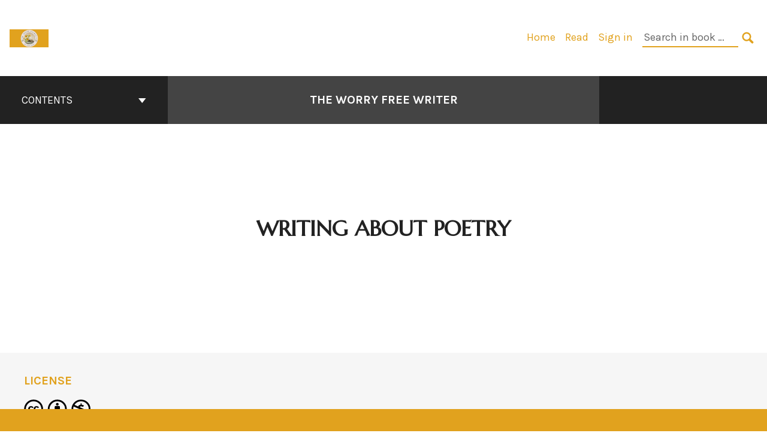

--- FILE ---
content_type: text/html; charset=UTF-8
request_url: http://theworryfreewriter.com/part/writing-about-literature-poetry/
body_size: 23026
content:
<!doctype html>
<html lang="en-US">
<head>
	<meta charset="UTF-8" />
	<meta http-equiv="x-ua-compatible" content="ie=edge">
	<meta name="viewport" content="width=device-width, initial-scale=1">
	<link rel="apple-touch-icon" sizes="180x180" href="http://theworryfreewriter.com/wp-content/themes/pressbooks-book/dist/images/apple-touch-icon.png">
	<link rel="icon" type="image/png" sizes="32x32" href="http://theworryfreewriter.com/wp-content/themes/pressbooks-book/dist/images/favicon-32x32.png">
	<link rel="icon" type="image/png" sizes="16x16" href="http://theworryfreewriter.com/wp-content/themes/pressbooks-book/dist/images/favicon-16x16.png">
	<link rel="manifest" href="http://theworryfreewriter.com/wp-content/themes/pressbooks-book/site.webmanifest">
	<link rel="mask-icon" href="http://theworryfreewriter.com/wp-content/themes/pressbooks-book/dist/images/safari-pinned-tab.svg" color="#b01109">
	<link rel="shortcut icon" href="http://theworryfreewriter.com/wp-content/themes/pressbooks-book/dist/images/favicon.ico">
	<meta name="application-name" content="Pressbooks">
	<meta name="msapplication-TileColor" content="#b01109">
	<meta name="msapplication-config" content="http://theworryfreewriter.com/wp-content/themes/pressbooks-book/browserconfig.xml">
	<meta name="theme-color" content="#ffffff">
	<link rel="pingback" href="http://theworryfreewriter.com/xmlrpc.php" />	<title>Writing About Poetry &#8211; The Worry Free Writer</title>
<meta name='robots' content='max-image-preview:large' />
<script type="text/javascript">
/* <![CDATA[ */
window.koko_analytics = {"url":"http:\/\/theworryfreewriter.com\/wp-admin\/admin-ajax.php?action=koko_analytics_collect","site_url":"http:\/\/theworryfreewriter.com","post_id":231,"path":"\/part\/writing-about-literature-poetry\/","method":"cookie","use_cookie":true};
/* ]]> */
</script>
<link rel='dns-prefetch' href='//fonts.googleapis.com' />
<link rel="alternate" type="application/rss+xml" title="The Worry Free Writer &raquo; Feed" href="http://theworryfreewriter.com/feed/" />
<link rel="alternate" title="oEmbed (JSON)" type="application/json+oembed" href="http://theworryfreewriter.com/wp-json/oembed/1.0/embed?url=http%3A%2F%2Ftheworryfreewriter.com%2Fpart%2Fwriting-about-literature-poetry%2F" />
<link rel="alternate" title="oEmbed (XML)" type="text/xml+oembed" href="http://theworryfreewriter.com/wp-json/oembed/1.0/embed?url=http%3A%2F%2Ftheworryfreewriter.com%2Fpart%2Fwriting-about-literature-poetry%2F&#038;format=xml" />
<style id='wp-img-auto-sizes-contain-inline-css' type='text/css'>
img:is([sizes=auto i],[sizes^="auto," i]){contain-intrinsic-size:3000px 1500px}
/*# sourceURL=wp-img-auto-sizes-contain-inline-css */
</style>
<link rel='stylesheet' id='glossary-definition-css' href='http://theworryfreewriter.com/wp-content/plugins/pressbooks/assets/dist/styles/glossary-definition.css?id=822ab8be7758cfe7f7c76e84ab32ce41' type='text/css' media='all' />
<style id='wp-emoji-styles-inline-css' type='text/css'>

	img.wp-smiley, img.emoji {
		display: inline !important;
		border: none !important;
		box-shadow: none !important;
		height: 1em !important;
		width: 1em !important;
		margin: 0 0.07em !important;
		vertical-align: -0.1em !important;
		background: none !important;
		padding: 0 !important;
	}
/*# sourceURL=wp-emoji-styles-inline-css */
</style>
<style id='classic-theme-styles-inline-css' type='text/css'>
/*! This file is auto-generated */
.wp-block-button__link{color:#fff;background-color:#32373c;border-radius:9999px;box-shadow:none;text-decoration:none;padding:calc(.667em + 2px) calc(1.333em + 2px);font-size:1.125em}.wp-block-file__button{background:#32373c;color:#fff;text-decoration:none}
/*# sourceURL=/wp-includes/css/classic-themes.min.css */
</style>
<style id='global-styles-inline-css' type='text/css'>
:root{--wp--preset--aspect-ratio--square: 1;--wp--preset--aspect-ratio--4-3: 4/3;--wp--preset--aspect-ratio--3-4: 3/4;--wp--preset--aspect-ratio--3-2: 3/2;--wp--preset--aspect-ratio--2-3: 2/3;--wp--preset--aspect-ratio--16-9: 16/9;--wp--preset--aspect-ratio--9-16: 9/16;--wp--preset--color--black: #000000;--wp--preset--color--cyan-bluish-gray: #abb8c3;--wp--preset--color--white: #ffffff;--wp--preset--color--pale-pink: #f78da7;--wp--preset--color--vivid-red: #cf2e2e;--wp--preset--color--luminous-vivid-orange: #ff6900;--wp--preset--color--luminous-vivid-amber: #fcb900;--wp--preset--color--light-green-cyan: #7bdcb5;--wp--preset--color--vivid-green-cyan: #00d084;--wp--preset--color--pale-cyan-blue: #8ed1fc;--wp--preset--color--vivid-cyan-blue: #0693e3;--wp--preset--color--vivid-purple: #9b51e0;--wp--preset--gradient--vivid-cyan-blue-to-vivid-purple: linear-gradient(135deg,rgb(6,147,227) 0%,rgb(155,81,224) 100%);--wp--preset--gradient--light-green-cyan-to-vivid-green-cyan: linear-gradient(135deg,rgb(122,220,180) 0%,rgb(0,208,130) 100%);--wp--preset--gradient--luminous-vivid-amber-to-luminous-vivid-orange: linear-gradient(135deg,rgb(252,185,0) 0%,rgb(255,105,0) 100%);--wp--preset--gradient--luminous-vivid-orange-to-vivid-red: linear-gradient(135deg,rgb(255,105,0) 0%,rgb(207,46,46) 100%);--wp--preset--gradient--very-light-gray-to-cyan-bluish-gray: linear-gradient(135deg,rgb(238,238,238) 0%,rgb(169,184,195) 100%);--wp--preset--gradient--cool-to-warm-spectrum: linear-gradient(135deg,rgb(74,234,220) 0%,rgb(151,120,209) 20%,rgb(207,42,186) 40%,rgb(238,44,130) 60%,rgb(251,105,98) 80%,rgb(254,248,76) 100%);--wp--preset--gradient--blush-light-purple: linear-gradient(135deg,rgb(255,206,236) 0%,rgb(152,150,240) 100%);--wp--preset--gradient--blush-bordeaux: linear-gradient(135deg,rgb(254,205,165) 0%,rgb(254,45,45) 50%,rgb(107,0,62) 100%);--wp--preset--gradient--luminous-dusk: linear-gradient(135deg,rgb(255,203,112) 0%,rgb(199,81,192) 50%,rgb(65,88,208) 100%);--wp--preset--gradient--pale-ocean: linear-gradient(135deg,rgb(255,245,203) 0%,rgb(182,227,212) 50%,rgb(51,167,181) 100%);--wp--preset--gradient--electric-grass: linear-gradient(135deg,rgb(202,248,128) 0%,rgb(113,206,126) 100%);--wp--preset--gradient--midnight: linear-gradient(135deg,rgb(2,3,129) 0%,rgb(40,116,252) 100%);--wp--preset--font-size--small: 13px;--wp--preset--font-size--medium: 20px;--wp--preset--font-size--large: 36px;--wp--preset--font-size--x-large: 42px;--wp--preset--spacing--20: 0.44rem;--wp--preset--spacing--30: 0.67rem;--wp--preset--spacing--40: 1rem;--wp--preset--spacing--50: 1.5rem;--wp--preset--spacing--60: 2.25rem;--wp--preset--spacing--70: 3.38rem;--wp--preset--spacing--80: 5.06rem;--wp--preset--shadow--natural: 6px 6px 9px rgba(0, 0, 0, 0.2);--wp--preset--shadow--deep: 12px 12px 50px rgba(0, 0, 0, 0.4);--wp--preset--shadow--sharp: 6px 6px 0px rgba(0, 0, 0, 0.2);--wp--preset--shadow--outlined: 6px 6px 0px -3px rgb(255, 255, 255), 6px 6px rgb(0, 0, 0);--wp--preset--shadow--crisp: 6px 6px 0px rgb(0, 0, 0);}:where(.is-layout-flex){gap: 0.5em;}:where(.is-layout-grid){gap: 0.5em;}body .is-layout-flex{display: flex;}.is-layout-flex{flex-wrap: wrap;align-items: center;}.is-layout-flex > :is(*, div){margin: 0;}body .is-layout-grid{display: grid;}.is-layout-grid > :is(*, div){margin: 0;}:where(.wp-block-columns.is-layout-flex){gap: 2em;}:where(.wp-block-columns.is-layout-grid){gap: 2em;}:where(.wp-block-post-template.is-layout-flex){gap: 1.25em;}:where(.wp-block-post-template.is-layout-grid){gap: 1.25em;}.has-black-color{color: var(--wp--preset--color--black) !important;}.has-cyan-bluish-gray-color{color: var(--wp--preset--color--cyan-bluish-gray) !important;}.has-white-color{color: var(--wp--preset--color--white) !important;}.has-pale-pink-color{color: var(--wp--preset--color--pale-pink) !important;}.has-vivid-red-color{color: var(--wp--preset--color--vivid-red) !important;}.has-luminous-vivid-orange-color{color: var(--wp--preset--color--luminous-vivid-orange) !important;}.has-luminous-vivid-amber-color{color: var(--wp--preset--color--luminous-vivid-amber) !important;}.has-light-green-cyan-color{color: var(--wp--preset--color--light-green-cyan) !important;}.has-vivid-green-cyan-color{color: var(--wp--preset--color--vivid-green-cyan) !important;}.has-pale-cyan-blue-color{color: var(--wp--preset--color--pale-cyan-blue) !important;}.has-vivid-cyan-blue-color{color: var(--wp--preset--color--vivid-cyan-blue) !important;}.has-vivid-purple-color{color: var(--wp--preset--color--vivid-purple) !important;}.has-black-background-color{background-color: var(--wp--preset--color--black) !important;}.has-cyan-bluish-gray-background-color{background-color: var(--wp--preset--color--cyan-bluish-gray) !important;}.has-white-background-color{background-color: var(--wp--preset--color--white) !important;}.has-pale-pink-background-color{background-color: var(--wp--preset--color--pale-pink) !important;}.has-vivid-red-background-color{background-color: var(--wp--preset--color--vivid-red) !important;}.has-luminous-vivid-orange-background-color{background-color: var(--wp--preset--color--luminous-vivid-orange) !important;}.has-luminous-vivid-amber-background-color{background-color: var(--wp--preset--color--luminous-vivid-amber) !important;}.has-light-green-cyan-background-color{background-color: var(--wp--preset--color--light-green-cyan) !important;}.has-vivid-green-cyan-background-color{background-color: var(--wp--preset--color--vivid-green-cyan) !important;}.has-pale-cyan-blue-background-color{background-color: var(--wp--preset--color--pale-cyan-blue) !important;}.has-vivid-cyan-blue-background-color{background-color: var(--wp--preset--color--vivid-cyan-blue) !important;}.has-vivid-purple-background-color{background-color: var(--wp--preset--color--vivid-purple) !important;}.has-black-border-color{border-color: var(--wp--preset--color--black) !important;}.has-cyan-bluish-gray-border-color{border-color: var(--wp--preset--color--cyan-bluish-gray) !important;}.has-white-border-color{border-color: var(--wp--preset--color--white) !important;}.has-pale-pink-border-color{border-color: var(--wp--preset--color--pale-pink) !important;}.has-vivid-red-border-color{border-color: var(--wp--preset--color--vivid-red) !important;}.has-luminous-vivid-orange-border-color{border-color: var(--wp--preset--color--luminous-vivid-orange) !important;}.has-luminous-vivid-amber-border-color{border-color: var(--wp--preset--color--luminous-vivid-amber) !important;}.has-light-green-cyan-border-color{border-color: var(--wp--preset--color--light-green-cyan) !important;}.has-vivid-green-cyan-border-color{border-color: var(--wp--preset--color--vivid-green-cyan) !important;}.has-pale-cyan-blue-border-color{border-color: var(--wp--preset--color--pale-cyan-blue) !important;}.has-vivid-cyan-blue-border-color{border-color: var(--wp--preset--color--vivid-cyan-blue) !important;}.has-vivid-purple-border-color{border-color: var(--wp--preset--color--vivid-purple) !important;}.has-vivid-cyan-blue-to-vivid-purple-gradient-background{background: var(--wp--preset--gradient--vivid-cyan-blue-to-vivid-purple) !important;}.has-light-green-cyan-to-vivid-green-cyan-gradient-background{background: var(--wp--preset--gradient--light-green-cyan-to-vivid-green-cyan) !important;}.has-luminous-vivid-amber-to-luminous-vivid-orange-gradient-background{background: var(--wp--preset--gradient--luminous-vivid-amber-to-luminous-vivid-orange) !important;}.has-luminous-vivid-orange-to-vivid-red-gradient-background{background: var(--wp--preset--gradient--luminous-vivid-orange-to-vivid-red) !important;}.has-very-light-gray-to-cyan-bluish-gray-gradient-background{background: var(--wp--preset--gradient--very-light-gray-to-cyan-bluish-gray) !important;}.has-cool-to-warm-spectrum-gradient-background{background: var(--wp--preset--gradient--cool-to-warm-spectrum) !important;}.has-blush-light-purple-gradient-background{background: var(--wp--preset--gradient--blush-light-purple) !important;}.has-blush-bordeaux-gradient-background{background: var(--wp--preset--gradient--blush-bordeaux) !important;}.has-luminous-dusk-gradient-background{background: var(--wp--preset--gradient--luminous-dusk) !important;}.has-pale-ocean-gradient-background{background: var(--wp--preset--gradient--pale-ocean) !important;}.has-electric-grass-gradient-background{background: var(--wp--preset--gradient--electric-grass) !important;}.has-midnight-gradient-background{background: var(--wp--preset--gradient--midnight) !important;}.has-small-font-size{font-size: var(--wp--preset--font-size--small) !important;}.has-medium-font-size{font-size: var(--wp--preset--font-size--medium) !important;}.has-large-font-size{font-size: var(--wp--preset--font-size--large) !important;}.has-x-large-font-size{font-size: var(--wp--preset--font-size--x-large) !important;}
:where(.wp-block-post-template.is-layout-flex){gap: 1.25em;}:where(.wp-block-post-template.is-layout-grid){gap: 1.25em;}
:where(.wp-block-term-template.is-layout-flex){gap: 1.25em;}:where(.wp-block-term-template.is-layout-grid){gap: 1.25em;}
:where(.wp-block-columns.is-layout-flex){gap: 2em;}:where(.wp-block-columns.is-layout-grid){gap: 2em;}
:root :where(.wp-block-pullquote){font-size: 1.5em;line-height: 1.6;}
/*# sourceURL=global-styles-inline-css */
</style>
<link rel='stylesheet' id='tippy.js@6.2.3/themes/light-border-css' href='http://theworryfreewriter.com/wp-content/plugins/dashboard-for-pressbooks-h5p/vendor/tippy.js/6.2.3/dist/themes/light-border.css?ver=6.2.3' type='text/css' media='all' />
<link rel='stylesheet' id='d4ph/extend-pressbooks-toc-css' href='http://theworryfreewriter.com/wp-content/plugins/dashboard-for-pressbooks-h5p/styles/extend-pressbooks-toc.css?ver=1.1.6' type='text/css' media='all' />
<link rel='stylesheet' id='h5p-plugin-styles-css' href='http://theworryfreewriter.com/wp-content/plugins/h5p/h5p-php-library/styles/h5p.css?ver=1.16.2' type='text/css' media='all' />
<link rel='stylesheet' id='book/book-css' href='http://theworryfreewriter.com/wp-content/themes/pressbooks-book/dist/styles/book.css?id=33449df12e33a708e3a76c50bf1ab86d' type='text/css' media='all' />
<link rel='stylesheet' id='book/webfonts-css' href='https://fonts.googleapis.com/css?family=Inconsolata|Karla:400,700|Spectral:400,700' type='text/css' media='all' />
<link rel='stylesheet' id='pressbooks/web-house-style-css' href='http://theworryfreewriter.com/wp-content/themes/pressbooks-book/dist/styles/web-house-style.css?id=c8696663b3ec84a5cad13a7cb3f7e6d6' type='text/css' media='all' />
<link rel='stylesheet' id='pressbooks/book-css' href='http://theworryfreewriter.com/wp-content/themes/pressbooks-book/style.css' type='text/css' media='screen, print' />
<link rel='stylesheet' id='pressbooks/theme-css' href='http://theworryfreewriter.com/wp-content/uploads/sites/7/pressbooks/css/style.css?ver=1722378942' type='text/css' media='screen, print' />
<script type="text/javascript" src="http://theworryfreewriter.com/wp-includes/js/jquery/jquery.min.js?ver=3.7.1" id="jquery-core-js"></script>
<script type="text/javascript" src="http://theworryfreewriter.com/wp-includes/js/jquery/jquery-migrate.min.js?ver=3.4.1" id="jquery-migrate-js"></script>
<script type="text/javascript" id="pressbooks/book-js-extra">
/* <![CDATA[ */
var pressbooksBook = {"home_path":"http://theworryfreewriter.com/","comparison_loading":"Comparison loading\u2026","comparison_loaded":"Comparison loaded.","chapter_not_loaded":"The original chapter could not be loaded.","toggle_contents":"Toggle contents of","ajaxurl":"http://theworryfreewriter.com/wp-admin/admin-ajax.php","text_diff_nonce":"c1e908598a"};
//# sourceURL=pressbooks%2Fbook-js-extra
/* ]]> */
</script>
<script async type='text/javascript' src='http://theworryfreewriter.com/wp-content/themes/pressbooks-book/dist/scripts/book.js?id=93a82497e30e003e18a2733ea64a8897'></script>
<link rel="https://api.w.org/" href="http://theworryfreewriter.com/wp-json/" /><link rel="alternate" title="JSON" type="application/json" href="http://theworryfreewriter.com/wp-json/pressbooks/v2/parts/231" /><link rel="canonical" href="http://theworryfreewriter.com/part/writing-about-literature-poetry/" />
<link rel='shortlink' href='http://theworryfreewriter.com/?p=231' />
<script type="application/ld+json">{"@context":"http:\/\/schema.org","@type":"Chapter","name":"Writing About Poetry","inLanguage":"en","isPartOf":"The Worry Free Writer","copyrightYear":"2024","editor":[],"author":[{"name":"Dr. Karen Palmer","slug":"dr-karen-palmer-0jzuybzwks","@type":"Person"}],"contributor":[],"translator":[],"reviewedBy":[],"illustrator":[],"publisher":{"@type":"Organization","name":"Worry Free Writer","address":{"@type":"PostalAddress","addressLocality":"Camp Verde, AZ"}},"datePublished":"2024-08-01","copyrightHolder":{"@type":"Organization","name":"Dr. Karen Palmer"},"license":{"@type":"CreativeWork","url":"https:\/\/creativecommons.org\/licenses\/by-nc\/4.0\/","name":"CC BY-NC (Attribution NonCommercial)"},"isBasedOn":"https:\/\/theworryfreewriter.pressbooks.com"}</script><meta name="citation_book_title" content="The Worry Free Writer">
<meta name="citation_title" content="Writing About Poetry">
<meta name="citation_year" content="2024">
<meta name="citation_publication_date" content="2024-08-01">
<meta name="citation_language" content="en">
<meta name="citation_publisher" content="Worry Free Writer">
<meta name="citation_author" content="Dr. Karen Palmer"><style type="text/css">:root{--primary:#e1a21e;--primary-dark:#685b41;--accent-dark:#506051;}</style><style type="text/css">:root{--reading-width:40em;}</style><meta name="generator" content="Elementor 3.34.1; features: e_font_icon_svg, additional_custom_breakpoints; settings: css_print_method-external, google_font-enabled, font_display-auto">
<!-- Google Analytics -->
<script async src="https://www.googletagmanager.com/gtag/js?id=184136485"></script>
<script>
window.dataLayer = window.dataLayer || [];
function gtag(){dataLayer.push(arguments);}
gtag('js', new Date());
gtag('config', '184136485');
</script>
<!-- End Google Analytics -->			<style>
				.e-con.e-parent:nth-of-type(n+4):not(.e-lazyloaded):not(.e-no-lazyload),
				.e-con.e-parent:nth-of-type(n+4):not(.e-lazyloaded):not(.e-no-lazyload) * {
					background-image: none !important;
				}
				@media screen and (max-height: 1024px) {
					.e-con.e-parent:nth-of-type(n+3):not(.e-lazyloaded):not(.e-no-lazyload),
					.e-con.e-parent:nth-of-type(n+3):not(.e-lazyloaded):not(.e-no-lazyload) * {
						background-image: none !important;
					}
				}
				@media screen and (max-height: 640px) {
					.e-con.e-parent:nth-of-type(n+2):not(.e-lazyloaded):not(.e-no-lazyload),
					.e-con.e-parent:nth-of-type(n+2):not(.e-lazyloaded):not(.e-no-lazyload) * {
						background-image: none !important;
					}
				}
			</style>
			</head>
<body class="wp-singular part-template-default single single-part postid-231 wp-theme-pressbooks-book wp-child-theme-pressbooks-austenclassic-171 anonymous elementor-default elementor-kit-696">
<svg style="position: absolute; width: 0; height: 0;" width="0" height="0" xmlns="http://www.w3.org/2000/svg">
	<defs>
		<symbol id="icon-pressbooks" fill="currentColor" viewBox="0 0 45 44">
			<path d="M44.195 41.872c0 .745-.618 1.346-1.377 1.346H1.377C.617 43.219 0 42.617 0 41.872V1.347C0 .604.618 0 1.377 0h41.44c.76 0 1.378.604 1.378 1.347v40.525zM15.282 10.643h-5.21v21.43h3.304V24h1.906c1.435 0 2.656-.5 3.665-1.504 1.008-1.004 1.513-2.213 1.513-3.626v-3.113c0-1.47-.444-2.678-1.33-3.625-.956-.993-2.24-1.489-3.848-1.489zm1.977 5.165h-.001v3.131c0 .513-.184.952-.55 1.318a1.826 1.826 0 0 1-1.338.547h-1.994v-6.86h1.995c.571 0 1.029.171 1.372.513.344.342.516.792.516 1.35zm5.84 16.265h6.118c.828 0 1.662-.25 2.502-.752a4.642 4.642 0 0 0 1.73-1.779c.526-.945.788-2.097.788-3.455 0-.545-.04-1.043-.122-1.486-.163-.868-.414-1.575-.751-2.122-.513-.81-1.137-1.352-1.871-1.625a3.325 3.325 0 0 0 1.154-.839c.78-.866 1.173-2.018 1.173-3.455 0-.876-.105-1.635-.315-2.274-.386-1.198-1.027-2.08-1.925-2.652-1.049-.672-2.225-1.008-3.531-1.008h-4.95v21.447zm3.568-12.69v-5.475h1.382c.652 0 1.184.212 1.592.634.443.456.665 1.13.665 2.018 0 .537-.065.987-.193 1.352-.35.982-1.039 1.471-2.064 1.471h-1.382zm0 9.493v-6.397h1.382c.815 0 1.433.25 1.853.751.466.549.7 1.42.7 2.617 0 .502-.075.948-.227 1.335-.432 1.13-1.208 1.694-2.326 1.694h-1.382z" />
		</symbol>
		<symbol id="logo-pressbooks" viewBox="0 0 265 40">
			<path fill="#000" d="M51.979 1.754c2.75 0 4.942.868 6.579 2.602 1.514 1.656 2.272 3.768 2.272 6.34v5.442c0 2.472-.862 4.586-2.587 6.34-1.724 1.754-3.813 2.631-6.264 2.631H48.72v14.114h-5.651V1.754h8.91zm3.38 9.03c0-.977-.296-1.764-.882-2.364-.588-.597-1.371-.896-2.348-.896H48.72v11.99h3.409c.897 0 1.66-.32 2.287-.957a3.163 3.163 0 0 0 .942-2.303v-5.47zM74.255 1.754c3.149 0 5.462.868 6.937 2.602 1.295 1.516 1.943 3.63 1.943 6.34v5.442c0 2.652-1.006 4.893-3.02 6.727L84.3 39.222h-6.112l-3.425-14.114h-3.767v14.114h-5.651V1.754h8.91zm3.379 9.03c0-2.173-1.076-3.259-3.23-3.259h-3.408v11.99h3.409c.897 0 1.66-.32 2.287-.957a3.163 3.163 0 0 0 .942-2.302v-5.472zM89.145 39.22V1.724h16.087v5.681H94.796v10.227h7.625v5.682h-7.625V33.54h10.436v5.68zM127.808 29.892c.04 2.61-.639 4.843-2.034 6.697-.917 1.256-2.213 2.143-3.887 2.661-.897.278-1.944.418-3.14.418-2.212 0-4.047-.548-5.5-1.645-1.217-.896-2.179-2.117-2.886-3.661-.707-1.544-1.121-3.315-1.24-5.308l5.381-.388c.239 2.185.817 3.768 1.735 4.749.676.74 1.455 1.092 2.332 1.052 1.237-.039 2.223-.648 2.96-1.826.38-.578.569-1.407.569-2.485 0-1.555-.708-3.103-2.124-4.64l-5.024-4.758c-1.873-1.815-3.2-3.442-3.976-4.879-.837-1.615-1.257-3.37-1.257-5.267 0-3.411 1.146-5.995 3.438-7.75 1.415-1.057 3.17-1.586 5.263-1.586 2.014 0 3.739.447 5.173 1.346 1.116.697 2.018 1.672 2.706 2.93.687 1.256 1.101 2.701 1.24 4.335l-5.411.987c-.16-1.536-.598-2.73-1.317-3.589-.519-.616-1.266-.926-2.242-.926-1.037 0-1.823.459-2.362 1.374-.438.738-.658 1.656-.658 2.752 0 1.715.736 3.458 2.213 5.233.557.678 1.395 1.476 2.512 2.391 1.316 1.096 2.182 1.865 2.602 2.303 1.395 1.397 2.471 2.772 3.229 4.126.358.639.647 1.227.867 1.766.54 1.334.818 2.531.838 3.588zM150.383 29.892c.04 2.61-.637 4.843-2.032 6.697-.917 1.256-2.213 2.143-3.889 2.661-.897.278-1.944.418-3.138.418-2.213 0-4.049-.548-5.503-1.645-1.215-.896-2.178-2.117-2.885-3.661-.707-1.544-1.121-3.315-1.24-5.308l5.383-.388c.238 2.185.817 3.768 1.733 4.749.676.74 1.454 1.092 2.331 1.052 1.236-.039 2.223-.648 2.96-1.826.38-.578.57-1.407.57-2.485 0-1.555-.71-3.103-2.125-4.64l-5.024-4.758c-1.872-1.815-3.199-3.442-3.976-4.879-.838-1.616-1.256-3.372-1.256-5.268 0-3.412 1.146-5.995 3.44-7.75 1.414-1.058 3.168-1.587 5.262-1.587 2.013 0 3.737.448 5.173 1.346 1.116.698 2.018 1.673 2.706 2.93.688 1.257 1.102 2.702 1.242 4.336l-5.412.986c-.16-1.535-.599-2.73-1.316-3.588-.52-.616-1.266-.927-2.244-.927-1.036 0-1.823.46-2.362 1.374-.438.739-.658 1.656-.658 2.752 0 1.715.737 3.458 2.213 5.234.556.677 1.395 1.476 2.51 2.391 1.317 1.096 2.184 1.865 2.603 2.303 1.395 1.396 2.472 2.772 3.23 4.126.358.638.649 1.226.867 1.765.538 1.336.817 2.533.837 3.59zM155.077 39.22V1.724h8.463c2.231 0 4.245.588 6.04 1.764 1.535.998 2.631 2.543 3.29 4.636.359 1.117.538 2.442.538 3.977 0 2.512-.67 4.526-2.004 6.04a5.674 5.674 0 0 1-1.973 1.465c1.256.479 2.321 1.426 3.198 2.84.579.958 1.008 2.193 1.286 3.709.14.778.21 1.644.21 2.601 0 2.372-.449 4.386-1.345 6.04a8.075 8.075 0 0 1-2.96 3.11c-1.436.878-2.862 1.317-4.276 1.317h-10.467v-.001zm6.1-22.186h2.363c1.754 0 2.93-.856 3.528-2.57.219-.64.328-1.426.328-2.364 0-1.555-.379-2.73-1.137-3.53-.697-.736-1.605-1.105-2.72-1.105h-2.363v9.57zm0 16.595h2.363c1.912 0 3.239-.986 3.977-2.96.258-.676.387-1.455.387-2.332 0-2.092-.398-3.618-1.197-4.575-.717-.877-1.774-1.316-3.169-1.316h-2.363v11.183h.001zM187.88 1.276c2.491 0 4.607.877 6.353 2.631 1.743 1.754 2.616 3.868 2.616 6.34v20.452c0 2.491-.878 4.61-2.631 6.353-1.756 1.745-3.87 2.616-6.34 2.616-2.492 0-4.604-.877-6.34-2.631-1.734-1.753-2.602-3.866-2.602-6.34v-20.45c0-2.492.877-4.61 2.632-6.354 1.754-1.744 3.859-2.617 6.312-2.617zm3.078 8.85c0-.897-.313-1.66-.94-2.287a3.12 3.12 0 0 0-2.29-.941c-.896 0-1.664.314-2.302.941a3.085 3.085 0 0 0-.958 2.288v20.512c0 .898.319 1.66.958 2.287a3.17 3.17 0 0 0 2.302.943 3.12 3.12 0 0 0 2.29-.943c.627-.627.94-1.389.94-2.287V10.127zM210.663 1.276c2.49 0 4.61.877 6.353 2.631 1.746 1.754 2.617 3.868 2.617 6.34v20.452c0 2.491-.877 4.61-2.631 6.353-1.754 1.745-3.868 2.616-6.34 2.616-2.492 0-4.605-.877-6.34-2.631-1.733-1.753-2.602-3.866-2.602-6.34v-20.45c0-2.492.877-4.61 2.632-6.354 1.754-1.744 3.859-2.617 6.31-2.617zm3.08 8.85c0-.897-.316-1.66-.943-2.287s-1.39-.941-2.288-.941c-.898 0-1.665.314-2.302.941a3.09 3.09 0 0 0-.958 2.288v20.512c0 .898.32 1.66.958 2.287a3.166 3.166 0 0 0 2.302.943c.899 0 1.66-.315 2.288-.943.627-.627.943-1.389.943-2.287V10.127zM230.247 27.334V39.22h-5.652V1.723h5.652V15.09l6.907-13.366h6.025l-7.735 15.295 9.073 22.201h-6.644l-5.935-15.224zM264.784 29.892c.041 2.61-.637 4.843-2.032 6.697-.916 1.256-2.213 2.143-3.889 2.661-.896.278-1.943.418-3.138.418-2.213 0-4.048-.548-5.502-1.645-1.216-.896-2.178-2.117-2.886-3.661-.708-1.545-1.12-3.315-1.242-5.308l5.384-.388c.238 2.185.817 3.768 1.733 4.749.676.74 1.454 1.092 2.331 1.052 1.236-.039 2.223-.648 2.96-1.826.38-.578.57-1.407.57-2.485 0-1.555-.71-3.103-2.125-4.64l-5.024-4.758c-1.872-1.815-3.199-3.442-3.976-4.879-.838-1.616-1.258-3.372-1.258-5.268 0-3.412 1.147-5.995 3.44-7.75 1.415-1.058 3.169-1.587 5.263-1.587 2.012 0 3.737.448 5.173 1.346 1.115.698 2.018 1.673 2.705 2.93.688 1.257 1.102 2.702 1.242 4.336l-5.411.986c-.16-1.535-.6-2.73-1.316-3.588-.52-.616-1.266-.927-2.244-.927-1.036 0-1.823.46-2.362 1.374-.438.739-.658 1.656-.658 2.752 0 1.715.736 3.458 2.213 5.234.555.677 1.395 1.476 2.51 2.391 1.317 1.096 2.184 1.865 2.602 2.303 1.395 1.396 2.473 2.772 3.23 4.126.359.638.65 1.226.868 1.765.54 1.336.82 2.533.84 3.59z"/>
			<path fill="#B01109" d="M39.549 37.515c0 .667-.553 1.205-1.232 1.205H1.232A1.217 1.217 0 0 1 0 37.515V1.25C0 .585.553.045 1.232.045h37.083c.681 0 1.234.54 1.234 1.205v36.265z"/>
			<path fill="#EDEDED" d="M13.648 10.504c1.44 0 2.588.444 3.444 1.332.793.848 1.19 1.93 1.19 3.245v2.786c0 1.264-.452 2.346-1.354 3.244-.903.898-1.996 1.346-3.28 1.346h-1.705v7.225H8.986V10.504h4.662zm1.77 4.622c0-.5-.155-.903-.462-1.209-.307-.305-.717-.458-1.228-.458h-1.785v6.138h1.784c.468 0 .868-.163 1.197-.49.328-.327.492-.72.492-1.179v-2.802h.002zM20.644 29.682V10.489h4.429c1.169 0 2.222.3 3.16.902.803.511 1.377 1.301 1.722 2.374.188.57.282 1.25.282 2.034 0 1.286-.35 2.317-1.05 3.092a2.976 2.976 0 0 1-1.032.75c.657.245 1.215.73 1.674 1.455.302.49.526 1.123.672 1.899.073.397.11.842.11 1.33 0 1.215-.235 2.245-.705 3.092a4.154 4.154 0 0 1-1.55 1.591c-.75.45-1.497.674-2.238.674h-5.474zm3.193-11.356h1.236c.918 0 1.534-.438 1.847-1.317.115-.327.172-.73.172-1.21 0-.795-.197-1.397-.595-1.806-.365-.377-.84-.567-1.424-.567h-1.236v4.9zm0 8.494h1.236c1 0 1.695-.505 2.081-1.515.136-.347.204-.746.204-1.195 0-1.072-.21-1.85-.626-2.342-.376-.45-.93-.672-1.66-.672h-1.235v5.724z"/>
		</symbol>
		<symbol id="arrow-down" fill="currentColor" viewBox="0 0 512 512"><path d="M424 259c-6 0-11 2-16 6L278 393V1c0-12-10-22-23-22-12 0-22 10-22 22v392L103 265c-5-4-11-6-16-6-6 0-12 2-16 6-9 9-9 23 0 32l168 166c10 9 23 9 32 0l170-166c9-9 9-23 0-32-4-4-10-6-17-6"/></symbol>
		<symbol id="arrow-left" fill="currentColor" viewBox="0 0 512 512"><path d="M220 45c0 6-3 12-7 17L79 200h410c12 0 23 11 23 25 0 13-11 24-23 24H79l134 138c4 5 7 11 7 17 0 7-3 13-7 18-10 9-24 9-33 0L7 242c-9-10-9-25 0-34L180 26c9-9 23-9 33 0 4 5 7 11 7 19"/></symbol>
		<symbol id="arrow-right" fill="currentColor" viewBox="0 0 512 512"><path d="M291 32c0 6 3 12 7 17l133 135H23c-13 0-23 11-23 24s10 24 23 24h408L298 367c-4 4-7 10-7 16s3 12 7 17c10 9 24 9 33 0l173-176c9-9 9-23 0-33L331 15c-9-10-23-10-33 0-4 4-7 10-7 17"/></symbol>
		<symbol id="arrow-up" fill="currentColor" viewBox="0 0 512 512"><path d="M424 189c-6 0-11-2-16-6L278 55v392c0 12-10 22-23 22-12 0-22-10-22-22V55L103 183c-5 4-11 6-16 6-6 0-12-2-16-6-9-9-9-23 0-32L239-15c10-9 23-9 32 0l170 166c9 9 9 23 0 32-4 4-10 6-17 6"/></symbol>
		<symbol id="book" fill="currentColor" viewBox="0 0 512 512"><path d="M484 437H284c-7 0-14 7-14 15h-28c0-8-7-15-14-15H28V110h15v285c0 8 6 14 14 14h52c24 0 47-4 69-11 6-2 12-3 19-3 16 0 31 6 42 17l7 7c5 5 15 5 20 0l7-7c11-11 26-17 42-17 7 0 13 1 19 3 22 7 45 11 69 11h52c8 0 14-6 14-14V110h15zM71 82h29v227c0 8 6 15 14 15 39 0 75 16 101 44-15-3-31-2-46 3-19 6-39 9-60 9H71zm57-85c51 6 95 39 114 88v271c-28-34-69-56-114-60zm142 91l3-3c11-11 26-17 42-17 7 0 13 1 19 3 22 7 45 11 69 11h38v298h-38c-21 0-41-3-60-9-9-3-18-5-28-5-16 0-31 4-45 12zm228-6h-29V68c0-8-6-15-14-15h-52c-21 0-41-3-60-9-9-3-18-5-28-5-20 0-39 7-54 19-28-55-85-90-147-90-8 0-14 6-14 14v71H57c-8 0-14 7-14 15v14H14C6 82 0 88 0 96v356c0 7 6 14 14 14h199c0 8 7 14 15 14h56c8 0 15-6 15-14h199c8 0 14-7 14-14V96c0-8-6-14-14-14z"/></symbol>
		<symbol id="cc-by" fill="currentColor" viewBox="0 0 512 512"><path d="M256 134c-23 0-34-12-34-35s11-35 34-35 35 12 35 35-12 35-35 35m50 13c5 0 9 2 11 4 4 4 6 7 6 12v100h-29v120h-76V263h-29V163c0-5 2-8 6-12 2-2 6-4 11-4h100M256-22c68 0 126 24 174 72s72 106 72 174-24 125-72 174c-48 48-106 72-174 72s-125-24-174-72c-48-49-72-106-72-174S34 98 82 50c49-48 106-72 174-72m0 447c55 0 103-20 142-59s59-87 59-142c0-56-20-103-59-142s-87-59-142-59-103 20-142 59-59 86-59 142c0 55 20 103 59 142s87 59 142 59"/></symbol>
		<symbol id="cc-nc-eu" fill="currentColor" viewBox="0 0 512 512"><path d="M256-22c68 0 126 24 174 72s72 106 72 174-24 125-72 174c-48 48-106 72-174 72s-125-24-174-72c-48-49-72-106-72-174S34 98 82 50c49-48 106-72 174-72M67 158c-8 22-12 43-12 66 0 55 20 103 59 142s87 59 142 59c38 0 72-10 103-28 31-19 55-45 73-77l-126-55h-89c4 12 8 22 13 29 13 13 31 20 54 20 15 0 31-3 47-10l9 46c-19 10-40 15-64 15-43 0-77-15-100-47-11-15-19-33-23-53h-27v-30h22v-7c0-1 1-3 1-6s1-5 1-6h-24v-29h5l-64-29m249 58l135 59c4-16 6-33 6-51 0-56-20-103-59-142s-87-59-142-59c-35 0-67 8-97 25-29 16-54 38-72 66l81 36c3-5 7-11 14-19 25-28 56-42 94-42 24 0 45 4 63 12l-12 47c-14-7-29-10-45-10-22 0-39 7-52 23-3 3-6 8-8 14l29 12h70v29h-5"/></symbol>
		<symbol id="cc-nc-jp" fill="currentColor" viewBox="0 0 512 512"><path d="M256-22c68 0 126 24 174 72s72 106 72 174-24 125-72 174c-48 48-106 72-174 72s-125-24-174-72c-48-49-72-106-72-174S34 98 82 50c49-48 106-72 174-72M65 165c-7 18-10 38-10 59 0 55 20 103 59 142s87 59 142 59c36 0 69-9 100-27 30-18 54-42 72-72l-78-34v34h-64v56h-61v-56h-63v-37h63v-19l-6-12h-57v-38h27L65 165m221 124h57l-54-25-3 6v19m64-52l99 44c5-19 8-39 8-57 0-56-20-103-59-142s-87-59-142-59c-36 0-69 9-99 26-30 18-54 41-72 71l81 35-28-50h66l39 85 23 10 42-95h66l-63 115h39v17"/></symbol>
		<symbol id="cc-nc" fill="currentColor" viewBox="0 0 512 512"><path d="M256-22c68 0 126 24 174 72s72 106 72 174-24 125-72 174c-48 48-106 72-174 72s-125-24-174-72c-48-49-72-106-72-174S34 98 82 50c49-48 106-72 174-72M67 157c-8 22-12 44-12 67 0 55 20 103 59 142s87 59 142 59c38 0 72-10 103-29 32-19 56-44 73-76l-91-41c-3 16-11 29-24 38-13 10-27 16-44 18v37h-28v-37c-27 0-52-10-75-30l34-34c17 15 35 23 55 23 8 0 15-2 22-7 6-4 9-10 9-18 0-6-3-11-7-15l-24-11-29-13-39-16-124-57m259 63l124 55c4-15 7-32 7-51 0-56-20-103-59-142s-87-59-142-59c-35 0-67 8-96 25-30 16-54 38-72 66l93 42c4-12 12-22 24-31 11-8 24-12 40-13V74h28v38c24 2 44 9 62 23l-32 33c-15-10-29-15-43-15-8 0-15 2-19 4-7 4-10 9-10 16 0 3 1 5 2 6l31 14 22 9 40 18"/></symbol>
		<symbol id="cc-nd" fill="currentColor" viewBox="0 0 512 512"><path d="M167 208v-42h178v42H167m0 78v-42h178v42H167m89-308c68 0 126 24 174 72s72 106 72 174-24 125-72 174c-48 48-106 72-174 72s-125-24-174-72c-48-49-72-106-72-174S34 98 82 50c49-48 106-72 174-72m0 447c55 0 103-20 142-59s59-87 59-142c0-56-20-103-59-142s-87-59-142-59-103 20-142 59-59 86-59 142c0 55 20 103 59 142s87 59 142 59"/></symbol>
		<symbol id="cc-pd" fill="currentColor" viewBox="0 0 512 512"><path d="M256-22c68 0 126 24 174 72s72 106 72 174-24 125-72 174c-48 48-106 72-174 72s-125-24-174-72c-48-49-72-106-72-174S34 98 82 50c49-48 106-72 174-72M67 158c-8 22-12 43-12 66 0 55 20 103 59 142s87 59 142 59c38 0 72-10 103-28 31-19 55-45 73-77l-217-96c1 18 6 35 14 49 9 14 22 22 39 22 13 0 24-5 33-14l3-3 36 43c-1 1-3 2-5 4s-4 3-4 4c-21 15-45 22-70 22-29 0-56-10-81-30s-38-52-38-96c0-11 1-21 3-32l-78-35m158 18l226 99c4-16 6-33 6-51 0-56-20-103-59-142s-87-59-142-59c-35 0-67 8-97 25-29 16-54 38-72 66l76 34c22-35 55-52 100-52 30 0 56 9 77 28l-40 41-7-7c-8-5-17-8-27-8-18 0-31 9-41 26"/></symbol>
		<symbol id="cc-remix" fill="currentColor" viewBox="0 0 512 512"><path d="M417 228l5 2v70l-5 2-60 25-2 1-3-1-129-53-4-2-63 27-64-28v-62l60-25-1-1v-70l66-28 151 62v61l49 20m-70 81v-44h-1v-1l-113-46v44l113 47v-1l1 1m7-57l40-17-37-15-39 16 36 16m53 38v-43l-45 18v43l45-18M256-22c68 0 126 24 174 72s72 106 72 174-24 125-72 174c-48 48-106 72-174 72s-125-24-174-72c-48-49-72-106-72-174S34 98 82 50c49-48 106-72 174-72m0 447c55 0 103-20 142-59s59-87 59-142c0-56-20-103-59-142s-87-59-142-59-103 20-142 59-59 86-59 142c0 55 20 103 59 142s87 59 142 59"/></symbol>
		<symbol id="cc-sa" fill="currentColor" viewBox="0 0 512 512"><path d="M255 94c39 0 70 13 92 38 23 24 34 56 34 95 0 38-12 69-35 94-25 26-56 38-92 38-27 0-52-8-73-25-20-17-31-40-36-71h62c2 29 20 44 54 44 17 0 31-7 42-22 10-15 15-35 15-60 0-26-4-46-14-59-10-14-24-21-42-21-33 0-51 15-55 44h18l-49 48-48-48h18c5-31 18-54 37-70 20-17 44-25 72-25m1-116c68 0 126 24 174 72s72 106 72 174-24 125-72 174c-48 48-106 72-174 72s-125-24-174-72c-48-49-72-106-72-174S34 98 82 50c49-48 106-72 174-72m0 447c55 0 103-20 142-59s59-87 59-142c0-56-20-103-59-142s-87-59-142-59-103 20-142 59-59 86-59 142c0 55 20 103 59 142s87 59 142 59"/></symbol>
		<symbol id="cc-share" fill="currentColor" viewBox="0 0 512 512"><path d="M356 153c4 0 8 2 11 4 2 3 4 6 4 10v181c0 3-2 6-4 9-3 3-7 4-11 4H223c-4 0-7-1-10-4s-4-6-4-9v-53h-53c-4 0-7-2-10-4-2-3-4-7-4-11V100c0-4 1-7 3-9s5-4 10-5h135c3 0 6 1 9 4s4 6 4 10v53h53m-135 0h55v-40H169v154h40V167c0-4 1-7 4-10 1-1 4-2 8-4m122 182V180H236v155h107M256-22c68 0 126 24 174 72s72 106 72 174-24 125-72 174c-48 48-106 72-174 72s-125-24-174-72c-48-49-72-106-72-174S34 98 82 50c49-48 106-72 174-72m0 447c55 0 103-20 142-59s59-87 59-142c0-56-20-103-59-142s-87-59-142-59-103 20-142 59-59 86-59 142c0 55 20 103 59 142s87 59 142 59"/></symbol>
		<symbol id="cc-zero" fill="currentColor" viewBox="0 0 512 512"><path d="M256 82c37 0 63 13 78 41 16 28 23 61 23 101 0 39-7 72-23 100-15 27-41 41-78 41s-63-14-78-41c-16-28-23-61-23-100 0-40 7-73 23-101 15-28 41-41 78-41m-44 142c0 6 1 17 2 34l54-100c5-8 4-15-3-21-4-1-7-2-9-2-29 0-44 30-44 89m44 88c29 0 44-29 44-88 0-14-1-28-3-43l-60 104c-8 11-6 19 6 24 0 1 1 1 3 1 0 0 1 0 1 1 0 0 2 0 4 1h5m0-334c68 0 126 24 174 72s72 106 72 174-24 125-72 174c-48 48-106 72-174 72s-125-24-174-72c-48-49-72-106-72-174S34 98 82 50c49-48 106-72 174-72m0 447c55 0 103-20 142-59s59-87 59-142c0-56-20-103-59-142s-87-59-142-59-103 20-142 59-59 86-59 142c0 55 20 103 59 142s87 59 142 59"/></symbol>
		<symbol id="cc" fill="currentColor" viewBox="0 0 512 512"><path d="M253-22c68 0 126 23 174 70s73 104 75 172c0 68-23 127-70 175s-105 73-173 75c-68 0-126-23-175-70-48-48-73-105-74-173S32 100 79 52c48-48 106-73 174-74m6 440c53-1 99-21 136-59 38-38 56-84 56-138-1-54-21-100-59-137-39-37-85-55-138-55-54 1-100 21-137 59s-55 84-55 138c1 54 21 100 59 137s84 55 138 55m-63-153c13 0 23-7 29-21l29 16c-7 12-15 21-26 26-11 7-23 11-35 11-22 0-39-7-52-20-13-12-19-30-19-53s6-41 19-54 30-20 49-20c30 0 51 12 64 34l-32 16c-3-6-7-11-12-14s-10-4-14-4c-21 0-31 14-31 42 0 13 2 23 7 30 6 7 14 11 24 11m136 0c14 0 24-7 28-21l30 16c-6 11-15 20-25 26-11 7-23 11-36 11-22 0-39-7-51-20-13-12-20-30-20-53 0-22 7-40 20-54 12-13 29-20 50-20 28 0 49 12 61 34l-31 16c-3-6-7-11-12-14s-9-4-14-4c-21 0-32 14-32 42 0 12 3 22 8 30 6 7 14 11 24 11"/></symbol>
		<symbol id="graph" fill="currentColor" viewBox="0 0 512 512"><path d="M130 446c10 0 18-9 18-18V260c0-11-9-19-18-19H20c-10 0-17 9-17 19v167c0 10 8 18 17 18h110zM38 279h73v129H38zm163 167h110c10 0 18-9 18-18V11c0-11-9-19-18-19H201c-10 0-18 9-18 19v417c0 9 8 18 18 18zm18-417h73v379h-73zm273 60H382c-10 0-18 9-18 19v319c0 10 9 18 18 18h110c10 0 17-9 17-18V108c0-11-7-19-17-19zm-18 319h-73V126h73z"/></symbol>
		<symbol id="like" fill="currentColor" viewBox="0 0 512 512"><path d="M132 11c-34 0-68 12-93 38-52 51-52 135 0 186l198 197c6 7 18 7 25 0 66-65 132-131 198-197 51-51 51-134 0-186-52-51-135-51-187 0l-24 24-24-24c-26-26-59-38-93-38zm68 63l37 37c6 6 18 6 25 0l36-36c38-38 99-38 137 0 37 37 37 97 0 135-62 62-124 123-186 185L64 210c-38-38-38-98 0-136 40-36 99-38 136 0z"/></symbol>
		<symbol id="search" fill="currentColor" viewBox="0 0 512 512"><path d="M493 384L368 259c18-29 29-62 29-99 0-106-86-192-192-192S13 54 13 160s86 192 192 192c36 0 70-11 99-28l125 124c9 9 23 9 32 0l32-32c9-9 9-23 0-32zm-288-96c-71 0-128-57-128-128S134 32 205 32c70 0 128 57 128 128s-58 128-128 128z"/></symbol>
		<symbol id="share-books" fill="currentColor" viewBox="0 0 512 512"><path d="M240 188v36h36zm56-28h36l-36-36zM256-32C115-32 0 83 0 224s115 256 256 256 256-115 256-256S397-32 256-32zm40 256v104c0 9-7 16-16 16h-96c-9 0-16-7-16-16V184c0-9 7-16 16-16h56v3l4-3 52 52-3 4zm56-64v104c0 9-7 16-16 16h-24v-16h24v-88h-40c-9 0-16-7-16-16v-40h-40v32h-16v-32c0-9 7-16 16-16h56v3l4-3 52 52-3 4zm-128 64v-40h-40v144h96v-88h-40c-9 0-16-7-16-16z"/></symbol>
		<symbol id="speechbubble" fill="currentColor" viewBox="0 0 512 512"><path d="M375 169H123c-7 0-12-7-12-14 0-8 5-14 12-14h252c7 0 12 6 12 14 0 7-5 14-12 14zm-29 55c0-8-6-14-13-14H123c-7 0-12 6-12 14s5 14 12 14h210c7 0 13-6 13-14zm99 125h18c27 0 49-22 49-48V78c0-27-22-48-49-48H49C22 30 0 52 0 78v223c0 26 22 47 49 47h305l45 70zm16-291c13 0 23 10 23 23v224c0 13-10 23-23 23h-32l-31 48-31-48H51c-13 0-23-10-23-23V81c0-13 10-23 23-23z"/></symbol>
		<symbol id="twitter" fill="currentColor" viewBox="0 0 512 512"><path d="M161 433c193 0 299-161 299-300v-14c20-15 38-34 52-55-19 9-40 14-60 17 22-13 38-34 46-59-21 13-43 21-67 26-32-35-84-44-126-21s-64 71-53 117c-84-4-163-44-216-110C8 82 22 144 68 175c-17 0-33-5-48-13v1c0 50 36 94 85 104-16 4-32 5-48 2 14 43 54 72 98 73-37 30-83 46-130 45-8 0-17 0-25-1 48 31 104 47 161 47"/></symbol>
		<symbol id="twitter-icon" fill="currentColor" viewBox="0 0 1792 1792"><path d="M1408 610q-56 25-121 34 68-40 93-117-65 38-134 51-61-66-153-66-87 0-148.5 61.5t-61.5 148.5q0 29 5 48-129-7-242-65t-192-155q-29 50-29 106 0 114 91 175-47-1-100-26v2q0 75 50 133.5t123 72.5q-29 8-51 8-13 0-39-4 21 63 74.5 104t121.5 42q-116 90-261 90-26 0-50-3 148 94 322 94 112 0 210-35.5t168-95 120.5-137 75-162 24.5-168.5q0-18-1-27 63-45 105-109zm256-194v960q0 119-84.5 203.5t-203.5 84.5h-960q-119 0-203.5-84.5t-84.5-203.5v-960q0-119 84.5-203.5t203.5-84.5h960q119 0 203.5 84.5t84.5 203.5z"/></symbol>
		<symbol id="linkedin-icon" fill="currentColor" viewBox="0 0 1792 1792"><path d="M365 1414h231v-694h-231v694zm246-908q-1-52-36-86t-93-34-94.5 34-36.5 86q0 51 35.5 85.5t92.5 34.5h1q59 0 95-34.5t36-85.5zm585 908h231v-398q0-154-73-233t-193-79q-136 0-209 117h2v-101h-231q3 66 0 694h231v-388q0-38 7-56 15-35 45-59.5t74-24.5q116 0 116 157v371zm468-998v960q0 119-84.5 203.5t-203.5 84.5h-960q-119 0-203.5-84.5t-84.5-203.5v-960q0-119 84.5-203.5t203.5-84.5h960q119 0 203.5 84.5t84.5 203.5z"/></symbol>
		<symbol id="github-icon" fill="currentColor" viewBox="0 0 1792 1792"><path d="M647 1200q4-6-3-13-9-7-14-2-4 6 3 13 9 7 14 2zm-28-41q-5-7-12-4-6 4 0 12 7 8 12 5 6-4 0-13zm-41-40q2-4-5-8-7-2-8 2-3 5 4 8 8 2 9-2zm21 23q2-1 1.5-4.5t-3.5-5.5q-6-7-10-3t1 11q6 6 11 2zm86 75q2-7-9-11-9-3-13 4-2 7 9 11 9 3 13-4zm42 3q0-8-12-8-10 0-10 8t11 8 11-8zm39-7q-2-7-13-5t-9 9q2 8 12 6t10-10zm642-317q0-212-150-362t-362-150-362 150-150 362q0 167 98 300.5t252 185.5q18 3 26.5-5t8.5-20q0-52-1-95-6 1-15.5 2.5t-35.5 2-48-4-43.5-20-29.5-41.5q-23-59-57-74-2-1-4.5-3.5l-8-8-7-9.5 4-7.5 19.5-3.5q6 0 15 2t30 15.5 33 35.5q16 28 37.5 42t43.5 14 38-3.5 30-9.5q7-47 33-69-49-6-86-18.5t-73-39-55.5-76-19.5-119.5q0-79 53-137-24-62 5-136 19-6 54.5 7.5t60.5 29.5l26 16q58-17 128-17t128 17q11-7 28.5-18t55.5-26 57-9q29 74 5 136 53 58 53 137 0 57-14 100.5t-35.5 70-53.5 44.5-62.5 26-68.5 12q35 31 35 95 0 40-.5 89t-.5 51q0 12 8.5 20t26.5 5q154-52 252-185.5t98-300.5zm256-480v960q0 119-84.5 203.5t-203.5 84.5h-960q-119 0-203.5-84.5t-84.5-203.5v-960q0-119 84.5-203.5t203.5-84.5h960q119 0 203.5 84.5t84.5 203.5z"/></symbol>
	</defs>
</svg>

<div id="page" class="site">
	<a class="skip-link screen-reader-text" href="#content">Skip to content</a>
	
	<header class="header" role="banner">
		<div class="header__inside">
			<div class="header__brand">
								<a aria-label="" href="http://karenmariepalmer.com/">
					<img class="header__logo--img" src="http://theworryfreewriter.com/wp-content/uploads/2024/05/cropped-cropped-Dr.-Karen-Palmer-Blog-Banner.png" srcset="http://theworryfreewriter.com/wp-content/uploads/2024/05/cropped-cropped-Dr.-Karen-Palmer-Blog-Banner-1024x471.png 1024w, http://theworryfreewriter.com/wp-content/uploads/2024/05/cropped-cropped-Dr.-Karen-Palmer-Blog-Banner-300x138.png 300w, http://theworryfreewriter.com/wp-content/uploads/2024/05/cropped-cropped-Dr.-Karen-Palmer-Blog-Banner-768x354.png 768w, http://theworryfreewriter.com/wp-content/uploads/2024/05/cropped-cropped-Dr.-Karen-Palmer-Blog-Banner-1536x707.png 1536w, http://theworryfreewriter.com/wp-content/uploads/2024/05/cropped-cropped-Dr.-Karen-Palmer-Blog-Banner-65x30.png 65w, http://theworryfreewriter.com/wp-content/uploads/2024/05/cropped-cropped-Dr.-Karen-Palmer-Blog-Banner-225x104.png 225w, http://theworryfreewriter.com/wp-content/uploads/2024/05/cropped-cropped-Dr.-Karen-Palmer-Blog-Banner-350x161.png 350w, http://theworryfreewriter.com/wp-content/uploads/2024/05/cropped-cropped-Dr.-Karen-Palmer-Blog-Banner.png 1920w" alt="Logo for " />				</a>
			</div>
			<div class="header__nav">
				<a class="header__nav-icon js-header-nav-toggle" href="#navigation">Toggle Menu<span class="header__nav-icon__icon"></span></a>
				<nav aria-labelledby="primary-nav" class="js-header-nav" id="navigation">
					<p id="primary-nav" class="screen-reader-text">Primary Navigation</p>
					<ul id="nav-primary-menu" class="nav--primary">
						<li class="nav--primary-item nav--primary-item-home"><a href="http://theworryfreewriter.com">Home</a></li><li class="nav--primary-item nav--primary-item-read"><a href="http://theworryfreewriter.com/front-matter/introduction/">Read</a></li><li class="nav--primary-item nav--primary-item-sign-in"><a href="http://theworryfreewriter.com/wp-login.php?redirect_to=http%3A%2F%2Ftheworryfreewriter.com%2Fpart%2Fwriting-about-literature-poetry%2F">Sign in</a></li><li class="header__search js-search nav--primary-item nav--primary-item-search"><div class="header__search__form"><form role="search" method="get" class="search-form" action="http://theworryfreewriter.com/">
	<label>
		<span class="screen-reader-text">Search in book:</span>
		<input type="search" class="search-field" placeholder="Search in book &hellip;" value="" name="s" />
	</label>
	<button type="submit" class="search-submit">
		<svg class="icon--svg"><use href="#search" /></svg>
		<span class="screen-reader-text" >Search</span>
	</button>
</form>
</div></li>					</ul>
				</nav>
			</div>
		</div>

							<div class="reading-header">
				<nav aria-labelledby="book-toc" class="reading-header__inside">
					<p id="book-toc" class="screen-reader-text">Book Contents Navigation</p>
										<div class="reading-header__toc dropdown">
						<div class="reading-header__toc__title">Contents</div>
						<div class="block-reading-toc" hidden>
							<ol class="toc">
	<li id="toc-front-matter-176" class="toc__front-matter introduction toc__front-matter--empty"><div class="toc__title__container"><p class="toc__title"><a href="http://theworryfreewriter.com/front-matter/introduction/">Message from the Author</a></p></div></li>	<li id="toc-part-177" class="toc__part toc__part--full"><div class="toc__title__container"><span class='toc__title__number'>I</span>. Getting Started</div><ol class="toc__chapters"><li id="toc-chapter-186" class="toc__chapter standard toc__chapter--empty"><div class="toc__title__container"><p class="toc__title"><a href="http://theworryfreewriter.com/chapter/finding-your-why/"><span>1.&nbsp;</span>Finding Your Why</a></p></div></li><li id="toc-chapter-184" class="toc__chapter standard toc__chapter--full"><div class="toc__title__container"><p class="toc__title"><a href="http://theworryfreewriter.com/chapter/introduction-to-rhetoric/"><span>2.&nbsp;</span>Introduction to Rhetoric</a></p></div><ol class="toc__subsections"><li class="toc__subsection"><a href="http://theworryfreewriter.com/chapter/introduction-to-rhetoric/#chapter-184-section-1">Kinds of Writing</a></li><li class="toc__subsection"><a href="http://theworryfreewriter.com/chapter/introduction-to-rhetoric/#chapter-184-section-2">Rhetoric</a></li><li class="toc__subsection"><a href="http://theworryfreewriter.com/chapter/introduction-to-rhetoric/#chapter-184-section-3">The Rhetorical Situation</a></li><li class="toc__subsection"><a href="http://theworryfreewriter.com/chapter/introduction-to-rhetoric/#chapter-184-section-4">Ethos, Logos, and Pathos</a></li><li class="toc__subsection"><a href="http://theworryfreewriter.com/chapter/introduction-to-rhetoric/#chapter-184-section-5">Appeal to Logic (logos)</a></li><li class="toc__subsection"><a href="http://theworryfreewriter.com/chapter/introduction-to-rhetoric/#chapter-184-section-6">Appeals to Emotion (Pathos)</a></li><li class="toc__subsection"><a href="http://theworryfreewriter.com/chapter/introduction-to-rhetoric/#chapter-184-section-7">Appeal to Character (Ethos)</a></li><li class="toc__subsection"><a href="http://theworryfreewriter.com/chapter/introduction-to-rhetoric/#chapter-184-section-8">Final Thoughts</a></li></ol></li><li id="toc-chapter-187" class="toc__chapter standard toc__chapter--full"><div class="toc__title__container"><p class="toc__title"><a href="http://theworryfreewriter.com/chapter/the-writing-formula-and-outlining/"><span>3.&nbsp;</span>The Writing Formula and Outlining</a></p></div><ol class="toc__subsections"><li class="toc__subsection"><a href="http://theworryfreewriter.com/chapter/the-writing-formula-and-outlining/#chapter-187-section-1">The Writing Formula</a></li><li class="toc__subsection"><a href="http://theworryfreewriter.com/chapter/the-writing-formula-and-outlining/#chapter-187-section-2">Writing an Outline</a></li></ol></li><li id="toc-chapter-188" class="toc__chapter standard toc__chapter--full"><div class="toc__title__container"><p class="toc__title"><a href="http://theworryfreewriter.com/chapter/drafting/"><span>4.&nbsp;</span>Drafting</a></p></div><ol class="toc__subsections"><li class="toc__subsection"><a href="http://theworryfreewriter.com/chapter/drafting/#chapter-188-section-1">Start with Your Outline</a></li><li class="toc__subsection"><a href="http://theworryfreewriter.com/chapter/drafting/#chapter-188-section-2">Tips for Writing Good Paragraphs</a></li><li class="toc__subsection"><a href="http://theworryfreewriter.com/chapter/drafting/#chapter-188-section-3">Final Thoughts</a></li></ol></li><li id="toc-chapter-189" class="toc__chapter standard toc__chapter--empty"><div class="toc__title__container"><p class="toc__title"><a href="http://theworryfreewriter.com/chapter/quick-tip-mla-formatting/"><span>5.&nbsp;</span>Quick Tip: MLA Formatting</a></p></div></li><li id="toc-chapter-204" class="toc__chapter standard toc__chapter--full"><div class="toc__title__container"><p class="toc__title"><a href="http://theworryfreewriter.com/chapter/peer-review-revision-and-editing/"><span>6.&nbsp;</span>Peer Review, Revision, and Editing</a></p><p class='toc__author'>Dr. Karen Palmer</p></div><ol class="toc__subsections"><li class="toc__subsection"><a href="http://theworryfreewriter.com/chapter/peer-review-revision-and-editing/#chapter-204-section-1">Reviewing Responsibly</a></li><li class="toc__subsection"><a href="http://theworryfreewriter.com/chapter/peer-review-revision-and-editing/#chapter-204-section-2">A Process for Reviewing Peer Papers</a></li><li class="toc__subsection"><a href="http://theworryfreewriter.com/chapter/peer-review-revision-and-editing/#chapter-204-section-3">Revision</a></li><li class="toc__subsection"><a href="http://theworryfreewriter.com/chapter/peer-review-revision-and-editing/#chapter-204-section-4">Editing</a></li><li class="toc__subsection"><a href="http://theworryfreewriter.com/chapter/peer-review-revision-and-editing/#chapter-204-section-5">A Note on AI</a></li></ol></li></ol></li><li id="toc-part-190" class="toc__part toc__part--full"><div class="toc__title__container"><span class='toc__title__number'>II</span>. Writing Narratives</div><ol class="toc__chapters"><li id="toc-chapter-191" class="toc__chapter standard toc__chapter--full"><div class="toc__title__container"><p class="toc__title"><a href="http://theworryfreewriter.com/chapter/writing-a-narrative/"><span>7.&nbsp;</span>Narrative Writing</a></p><p class='toc__author'>Dr. Karen Palmer</p></div><ol class="toc__subsections"><li class="toc__subsection"><a href="http://theworryfreewriter.com/chapter/writing-a-narrative/#chapter-191-section-1">What is Narrative?</a></li><li class="toc__subsection"><a href="http://theworryfreewriter.com/chapter/writing-a-narrative/#chapter-191-section-2">Using Narrative</a></li><li class="toc__subsection"><a href="http://theworryfreewriter.com/chapter/writing-a-narrative/#chapter-191-section-3">The &#8220;Who Am I Story&#8221; AKA The Memoir</a></li><li class="toc__subsection"><a href="http://theworryfreewriter.com/chapter/writing-a-narrative/#chapter-191-section-4">Components of a Narrative</a></li><li class="toc__subsection"><a href="http://theworryfreewriter.com/chapter/writing-a-narrative/#chapter-191-section-5">An Example: Mark Twain &#8220;A Cub Pilot on the Mississippi&#8221;</a></li></ol></li><li id="toc-chapter-193" class="toc__chapter standard toc__chapter--full"><div class="toc__title__container"><p class="toc__title"><a href="http://theworryfreewriter.com/chapter/assignment-narrative-outline/"><span>8.&nbsp;</span>Choosing a Topic and Creating an Outline</a></p><p class='toc__author'>Dr. Karen Palmer</p></div><ol class="toc__subsections"><li class="toc__subsection"><a href="http://theworryfreewriter.com/chapter/assignment-narrative-outline/#chapter-193-section-1">Brainstorming</a></li><li class="toc__subsection"><a href="http://theworryfreewriter.com/chapter/assignment-narrative-outline/#chapter-193-section-2">Freewriting</a></li><li class="toc__subsection"><a href="http://theworryfreewriter.com/chapter/assignment-narrative-outline/#chapter-193-section-3">Creating Your Outline</a></li></ol></li><li id="toc-chapter-194" class="toc__chapter standard toc__chapter--full"><div class="toc__title__container"><p class="toc__title"><a href="http://theworryfreewriter.com/chapter/drafting_narrative/"><span>9.&nbsp;</span>Drafting the Narrative</a></p><p class='toc__author'>Dr. Karen Palmer</p></div><ol class="toc__subsections"><li class="toc__subsection"><a href="http://theworryfreewriter.com/chapter/drafting_narrative/#chapter-194-section-1">Descriptive Writing</a></li><li class="toc__subsection"><a href="http://theworryfreewriter.com/chapter/drafting_narrative/#chapter-194-section-2">Dialog</a></li><li class="toc__subsection"><a href="http://theworryfreewriter.com/chapter/drafting_narrative/#chapter-194-section-3">Importance of the Introduction</a></li><li class="toc__subsection"><a href="http://theworryfreewriter.com/chapter/drafting_narrative/#chapter-194-section-4">Double Check for Paper Elements</a></li><li class="toc__subsection"><a href="http://theworryfreewriter.com/chapter/drafting_narrative/#chapter-194-section-5">Revision</a></li></ol></li></ol></li><li id="toc-part-196" class="toc__part toc__part--full"><div class="toc__title__container"><a href='http://theworryfreewriter.com/part/part-two-analyzing-advertisements/'><span class='toc__title__number'>III</span>. Analyzing Advertisements</a></div><ol class="toc__chapters"><li id="toc-chapter-199" class="toc__chapter standard toc__chapter--full"><div class="toc__title__container"><p class="toc__title"><a href="http://theworryfreewriter.com/chapter/analyzing-visual-elements-in-advertising/"><span>10.&nbsp;</span>Analyzing Visual Elements in Advertising</a></p></div><ol class="toc__subsections"><li class="toc__subsection"><a href="http://theworryfreewriter.com/chapter/analyzing-visual-elements-in-advertising/#chapter-199-section-1">Visual Arguments</a></li><li class="toc__subsection"><a href="http://theworryfreewriter.com/chapter/analyzing-visual-elements-in-advertising/#chapter-199-section-2">Analyzing Visual Elements</a></li><li class="toc__subsection"><a href="http://theworryfreewriter.com/chapter/analyzing-visual-elements-in-advertising/#chapter-199-section-3">Assignment: Choosing a Topic and Guided Brainstorming</a></li></ol></li><li id="toc-chapter-200" class="toc__chapter standard toc__chapter--full"><div class="toc__title__container"><p class="toc__title"><a href="http://theworryfreewriter.com/chapter/assignment-outline/"><span>11.&nbsp;</span>Writing an Outline</a></p><p class='toc__author'>Dr. Karen Palmer</p></div><ol class="toc__subsections"><li class="toc__subsection"><a href="http://theworryfreewriter.com/chapter/assignment-outline/#chapter-200-section-1">Writing an Outline</a></li></ol></li><li id="toc-chapter-201" class="toc__chapter standard toc__chapter--full"><div class="toc__title__container"><p class="toc__title"><a href="http://theworryfreewriter.com/chapter/drafting-your-ad-analysis/"><span>12.&nbsp;</span>Drafting Your Ad Analysis</a></p><p class='toc__author'>Dr. Karen Palmer</p></div><ol class="toc__subsections"><li class="toc__subsection"><a href="http://theworryfreewriter.com/chapter/drafting-your-ad-analysis/#chapter-201-section-1">Introduction</a></li><li class="toc__subsection"><a href="http://theworryfreewriter.com/chapter/drafting-your-ad-analysis/#chapter-201-section-2">Background</a></li><li class="toc__subsection"><a href="http://theworryfreewriter.com/chapter/drafting-your-ad-analysis/#chapter-201-section-3">Analysis</a></li><li class="toc__subsection"><a href="http://theworryfreewriter.com/chapter/drafting-your-ad-analysis/#chapter-201-section-4">Assignment: Draft</a></li><li class="toc__subsection"><a href="http://theworryfreewriter.com/chapter/drafting-your-ad-analysis/#chapter-201-section-5">Posting Your Paper for Peer Review</a></li></ol></li></ol></li><li id="toc-part-205" class="toc__part toc__part--full"><div class="toc__title__container"><a href='http://theworryfreewriter.com/part/part-three-writing-an-evaluation/'><span class='toc__title__number'>IV</span>. Writing an Evaluation</a></div><ol class="toc__chapters"><li id="toc-chapter-206" class="toc__chapter standard toc__chapter--full"><div class="toc__title__container"><p class="toc__title"><a href="http://theworryfreewriter.com/chapter/basics-of-evaluation-writing/"><span>13.&nbsp;</span>Basics of Evaluation Writing</a></p><p class='toc__author'>Dr. Karen Palmer</p></div><ol class="toc__subsections"><li class="toc__subsection"><a href="http://theworryfreewriter.com/chapter/basics-of-evaluation-writing/#chapter-206-section-1">What is an Evaluative Argument?</a></li><li class="toc__subsection"><a href="http://theworryfreewriter.com/chapter/basics-of-evaluation-writing/#chapter-206-section-2">Appropriate Criteria</a></li></ol></li><li id="toc-chapter-207" class="toc__chapter standard toc__chapter--full"><div class="toc__title__container"><p class="toc__title"><a href="http://theworryfreewriter.com/chapter/assignment-evaluation-outline/"><span>14.&nbsp;</span>Evaluation Topic and Outline</a></p><p class='toc__author'>Dr. Karen Palmer</p></div><ol class="toc__subsections"><li class="toc__subsection"><a href="http://theworryfreewriter.com/chapter/assignment-evaluation-outline/#chapter-207-section-1">Step 1: Choose a Topic</a></li><li class="toc__subsection"><a href="http://theworryfreewriter.com/chapter/assignment-evaluation-outline/#chapter-207-section-2">Elements of an Evaluation</a></li><li class="toc__subsection"><a href="http://theworryfreewriter.com/chapter/assignment-evaluation-outline/#chapter-207-section-3">Step 2. Create an Outline</a></li></ol></li><li id="toc-chapter-211" class="toc__chapter standard toc__chapter--full"><div class="toc__title__container"><p class="toc__title"><a href="http://theworryfreewriter.com/chapter/assignment-evaluation-draft/"><span>15.&nbsp;</span>Drafting Your Evaluation</a></p><p class='toc__author'>Dr. Karen Palmer</p></div><ol class="toc__subsections"><li class="toc__subsection"><a href="http://theworryfreewriter.com/chapter/assignment-evaluation-draft/#chapter-211-section-1">Supporting Your Argument</a></li><li class="toc__subsection"><a href="http://theworryfreewriter.com/chapter/assignment-evaluation-draft/#chapter-211-section-2">Finding Evidence</a></li><li class="toc__subsection"><a href="http://theworryfreewriter.com/chapter/assignment-evaluation-draft/#chapter-211-section-3">Step 3: Research</a></li><li class="toc__subsection"><a href="http://theworryfreewriter.com/chapter/assignment-evaluation-draft/#chapter-211-section-4">Step 4: Drafting</a></li></ol></li></ol></li><li id="toc-part-213" class="toc__part toc__part--full"><div class="toc__title__container"><a href='http://theworryfreewriter.com/part/part-four-writing-an-argument/'><span class='toc__title__number'>V</span>. Writing an Argument</a></div><ol class="toc__chapters"><li id="toc-chapter-214" class="toc__chapter standard toc__chapter--full"><div class="toc__title__container"><p class="toc__title"><a href="http://theworryfreewriter.com/chapter/social-problems/"><span>16.&nbsp;</span>Social Problems: Choosing a Topic</a></p><p class='toc__author'>Dr. Karen Palmer</p></div><ol class="toc__subsections"><li class="toc__subsection"><a href="http://theworryfreewriter.com/chapter/social-problems/#chapter-214-section-1">What is a Social Problem?</a></li><li class="toc__subsection"><a href="http://theworryfreewriter.com/chapter/social-problems/#chapter-214-section-2">What is Social Problem Solving? </a></li><li class="toc__subsection"><a href="http://theworryfreewriter.com/chapter/social-problems/#chapter-214-section-3">Ways to Solve Social Problems</a></li><li class="toc__subsection"><a href="http://theworryfreewriter.com/chapter/social-problems/#chapter-214-section-4">Choosing a Topic</a></li></ol></li><li id="toc-chapter-216" class="toc__chapter standard toc__chapter--full"><div class="toc__title__container"><p class="toc__title"><a href="http://theworryfreewriter.com/chapter/researching-for-an-argument/"><span>17.&nbsp;</span>Researching for an Argument</a></p><p class='toc__author'>Dr. Karen Palmer</p></div><ol class="toc__subsections"><li class="toc__subsection"><a href="http://theworryfreewriter.com/chapter/researching-for-an-argument/#chapter-216-section-1">Research Process</a></li><li class="toc__subsection"><a href="http://theworryfreewriter.com/chapter/researching-for-an-argument/#chapter-216-section-2">Types of Sources</a></li><li class="toc__subsection"><a href="http://theworryfreewriter.com/chapter/researching-for-an-argument/#chapter-216-section-3">Evaluating Sources</a></li><li class="toc__subsection"><a href="http://theworryfreewriter.com/chapter/researching-for-an-argument/#chapter-216-section-4">Keeping a Research Journal</a></li><li class="toc__subsection"><a href="http://theworryfreewriter.com/chapter/researching-for-an-argument/#chapter-216-section-5">Research Scavenger Hunt</a></li><li class="toc__subsection"><a href="http://theworryfreewriter.com/chapter/researching-for-an-argument/#chapter-216-section-6">Annotated Bibliography</a></li></ol></li><li id="toc-chapter-218" class="toc__chapter standard toc__chapter--full"><div class="toc__title__container"><p class="toc__title"><a href="http://theworryfreewriter.com/chapter/what-is-argument/"><span>18.&nbsp;</span>What is Argument?</a></p><p class='toc__author'>Dr. Karen Palmer</p></div><ol class="toc__subsections"><li class="toc__subsection"><a href="http://theworryfreewriter.com/chapter/what-is-argument/#chapter-218-section-1">What is Argument?</a></li><li class="toc__subsection"><a href="http://theworryfreewriter.com/chapter/what-is-argument/#chapter-218-section-2">Proposals</a></li><li class="toc__subsection"><a href="http://theworryfreewriter.com/chapter/what-is-argument/#chapter-218-section-3">Creating an Outline</a></li></ol></li><li id="toc-chapter-221" class="toc__chapter standard toc__chapter--empty"><div class="toc__title__container"><p class="toc__title"><a href="http://theworryfreewriter.com/chapter/assigment-argument-draft/"><span>19.&nbsp;</span>Writing Your Draft</a></p><p class='toc__author'>Dr. Karen Palmer</p></div></li></ol></li><li id="toc-part-222" class="toc__part toc__part--full"><div class="toc__title__container"><span class='toc__title__number'>VI</span>. Grammar Mini-Exercises</div><ol class="toc__chapters"><li id="toc-chapter-212" class="toc__chapter standard toc__chapter--full"><div class="toc__title__container"><p class="toc__title"><a href="http://theworryfreewriter.com/chapter/plagiarism/"><span>20.&nbsp;</span>Plagiarism</a></p></div><ol class="toc__subsections"><li class="toc__subsection"><a href="http://theworryfreewriter.com/chapter/plagiarism/#chapter-212-section-1">Writing Tip: Avoiding Plagiarism</a></li><li class="toc__subsection"><a href="http://theworryfreewriter.com/chapter/plagiarism/#chapter-212-section-2">Avoiding Plagiarism</a></li><li class="toc__subsection"><a href="http://theworryfreewriter.com/chapter/plagiarism/#chapter-212-section-3">Consequences of Plagiarism</a></li><li class="toc__subsection"><a href="http://theworryfreewriter.com/chapter/plagiarism/#chapter-212-section-4">Note on AI</a></li></ol></li><li id="toc-chapter-223" class="toc__chapter standard toc__chapter--empty"><div class="toc__title__container"><p class="toc__title"><a href="http://theworryfreewriter.com/chapter/grammar-mini-review-parts-of-speech/"><span>21.&nbsp;</span>Grammar Mini-Review: Parts of Speech</a></p></div></li><li id="toc-chapter-210" class="toc__chapter standard toc__chapter--full"><div class="toc__title__container"><p class="toc__title"><a href="http://theworryfreewriter.com/chapter/mla-and-apa-formatting/"><span>22.&nbsp;</span>MLA and APA Formatting</a></p></div><ol class="toc__subsections"><li class="toc__subsection"><a href="http://theworryfreewriter.com/chapter/mla-and-apa-formatting/#chapter-210-section-1">MLA Formatting for Common Sources</a></li></ol></li><li id="toc-chapter-224" class="toc__chapter standard toc__chapter--full"><div class="toc__title__container"><p class="toc__title"><a href="http://theworryfreewriter.com/chapter/mini-grammar-review-parts-of-a-sentence/"><span>23.&nbsp;</span>Mini-Grammar Review: Parts of a Sentence</a></p></div><ol class="toc__subsections"><li class="toc__subsection"><a href="http://theworryfreewriter.com/chapter/mini-grammar-review-parts-of-a-sentence/#chapter-224-section-1">Subject &#038; Predicate</a></li><li class="toc__subsection"><a href="http://theworryfreewriter.com/chapter/mini-grammar-review-parts-of-a-sentence/#chapter-224-section-2">Direct Object, Subject Complements, and Indirect Object</a></li><li class="toc__subsection"><a href="http://theworryfreewriter.com/chapter/mini-grammar-review-parts-of-a-sentence/#chapter-224-section-3">Phrases and Clauses</a></li><li class="toc__subsection"><a href="http://theworryfreewriter.com/chapter/mini-grammar-review-parts-of-a-sentence/#chapter-224-section-4">Active and Passive Voice</a></li><li class="toc__subsection"><a href="http://theworryfreewriter.com/chapter/mini-grammar-review-parts-of-a-sentence/#chapter-224-section-5">Prepositional Phrases</a></li><li class="toc__subsection"><a href="http://theworryfreewriter.com/chapter/mini-grammar-review-parts-of-a-sentence/#chapter-224-section-6">Appositives</a></li><li class="toc__subsection"><a href="http://theworryfreewriter.com/chapter/mini-grammar-review-parts-of-a-sentence/#chapter-224-section-7">Overview</a></li></ol></li><li id="toc-chapter-225" class="toc__chapter standard toc__chapter--full"><div class="toc__title__container"><p class="toc__title"><a href="http://theworryfreewriter.com/chapter/mini-grammar-review-subject-verb-agreement/"><span>24.&nbsp;</span>Mini-Grammar Review: Subject Verb Agreement</a></p></div><ol class="toc__subsections"><li class="toc__subsection"><a href="http://theworryfreewriter.com/chapter/mini-grammar-review-subject-verb-agreement/#chapter-225-section-1">Pairing Verbs with Singular and Plural Subjects</a></li><li class="toc__subsection"><a href="http://theworryfreewriter.com/chapter/mini-grammar-review-subject-verb-agreement/#chapter-225-section-2">Matching Subjects and Verbs That Are Separated by Other Words</a></li><li class="toc__subsection"><a href="http://theworryfreewriter.com/chapter/mini-grammar-review-subject-verb-agreement/#chapter-225-section-3">Joining Plural Verbs to Compound or Double Subjects</a></li><li class="toc__subsection"><a href="http://theworryfreewriter.com/chapter/mini-grammar-review-subject-verb-agreement/#chapter-225-section-4">Pairing Singular Verbs with Titles and Collective Subjects</a></li><li class="toc__subsection"><a href="http://theworryfreewriter.com/chapter/mini-grammar-review-subject-verb-agreement/#chapter-225-section-5">Teaming Singular Verbs with Indefinite Subjects</a></li><li class="toc__subsection"><a href="http://theworryfreewriter.com/chapter/mini-grammar-review-subject-verb-agreement/#chapter-225-section-6">Choosing Verbs When the Subject Comes after the Verb</a></li><li class="toc__subsection"><a href="http://theworryfreewriter.com/chapter/mini-grammar-review-subject-verb-agreement/#chapter-225-section-7">Deciding If Relative Pronouns Take a Singular or Plural Verb</a></li><li class="toc__subsection"><a href="http://theworryfreewriter.com/chapter/mini-grammar-review-subject-verb-agreement/#chapter-225-section-8">Matching Singular Subjects to Gerunds and Infinitives</a></li><li class="toc__subsection"><a href="http://theworryfreewriter.com/chapter/mini-grammar-review-subject-verb-agreement/#chapter-225-section-9">Recognizing Singular Subjects That Look Plural and Then Choosing a Verb</a></li></ol></li><li id="toc-chapter-226" class="toc__chapter standard toc__chapter--full"><div class="toc__title__container"><p class="toc__title"><a href="http://theworryfreewriter.com/chapter/mini-grammar-review-fragments-run-ons-and-comma-splices/"><span>25.&nbsp;</span>Mini-Grammar Review: Fragments, Run-ons, and Comma Splices</a></p></div><ol class="toc__subsections"><li class="toc__subsection"><a href="http://theworryfreewriter.com/chapter/mini-grammar-review-fragments-run-ons-and-comma-splices/#chapter-226-section-1">Independent Clause</a></li><li class="toc__subsection"><a href="http://theworryfreewriter.com/chapter/mini-grammar-review-fragments-run-ons-and-comma-splices/#chapter-226-section-2">Fragments</a></li><li class="toc__subsection"><a href="http://theworryfreewriter.com/chapter/mini-grammar-review-fragments-run-ons-and-comma-splices/#chapter-226-section-3">Run-ons and Comma Splices</a></li></ol></li><li id="toc-chapter-227" class="toc__chapter standard toc__chapter--empty"><div class="toc__title__container"><p class="toc__title"><a href="http://theworryfreewriter.com/chapter/mini-grammar-review-creating-clear-complete-and-specific-sentences/"><span>26.&nbsp;</span>Mini-Grammar Review: Creating Clear, Complete, and Specific Sentences</a></p></div></li><li id="toc-chapter-228" class="toc__chapter standard toc__chapter--empty"><div class="toc__title__container"><p class="toc__title"><a href="http://theworryfreewriter.com/chapter/mini-grammar-review-confusing-shifts/"><span>27.&nbsp;</span>Mini-Grammar Review: Confusing Shifts</a></p></div></li><li id="toc-chapter-229" class="toc__chapter standard toc__chapter--full"><div class="toc__title__container"><p class="toc__title"><a href="http://theworryfreewriter.com/chapter/mini/"><span>28.&nbsp;</span>Mini-Grammar Review: Commas</a></p></div><ol class="toc__subsections"><li class="toc__subsection"><a href="http://theworryfreewriter.com/chapter/mini/#chapter-229-section-1">Using Commas with Introductory Words, Phrases, and Clauses</a></li><li class="toc__subsection"><a href="http://theworryfreewriter.com/chapter/mini/#chapter-229-section-2">Using Commas in a Series</a></li><li class="toc__subsection"><a href="http://theworryfreewriter.com/chapter/mini/#chapter-229-section-3">Using Commas in Compound Sentences</a></li><li class="toc__subsection"><a href="http://theworryfreewriter.com/chapter/mini/#chapter-229-section-4">Using Commas to Isolate Nonessential Words within a Sentence</a></li><li class="toc__subsection"><a href="http://theworryfreewriter.com/chapter/mini/#chapter-229-section-5">Adjective Phrases and Clauses</a></li><li class="toc__subsection"><a href="http://theworryfreewriter.com/chapter/mini/#chapter-229-section-6">Words of Direct Address</a></li><li class="toc__subsection"><a href="http://theworryfreewriter.com/chapter/mini/#chapter-229-section-7">Interjections</a></li><li class="toc__subsection"><a href="http://theworryfreewriter.com/chapter/mini/#chapter-229-section-8">Appositives</a></li><li class="toc__subsection"><a href="http://theworryfreewriter.com/chapter/mini/#chapter-229-section-9">Using Commas with Coordinate Adjectives</a></li><li class="toc__subsection"><a href="http://theworryfreewriter.com/chapter/mini/#chapter-229-section-10">Using Commas with Dialogue and Direct Quotations</a></li><li class="toc__subsection"><a href="http://theworryfreewriter.com/chapter/mini/#chapter-229-section-11">Dates, Addresses, Geographic Names</a></li><li class="toc__subsection"><a href="http://theworryfreewriter.com/chapter/mini/#chapter-229-section-12">Company Names</a></li><li class="toc__subsection"><a href="http://theworryfreewriter.com/chapter/mini/#chapter-229-section-13">Titles That Go with Names</a></li><li class="toc__subsection"><a href="http://theworryfreewriter.com/chapter/mini/#chapter-229-section-14">Numbers</a></li><li class="toc__subsection"><a href="http://theworryfreewriter.com/chapter/mini/#chapter-229-section-15">Using Commas to Avoid Confusion</a></li></ol></li><li id="toc-chapter-230" class="toc__chapter standard toc__chapter--full"><div class="toc__title__container"><p class="toc__title"><a href="http://theworryfreewriter.com/chapter/fallacies/"><span>29.&nbsp;</span>Fallacies</a></p></div><ol class="toc__subsections"><li class="toc__subsection"><a href="http://theworryfreewriter.com/chapter/fallacies/#chapter-230-section-1">What is a Fallacy?</a></li><li class="toc__subsection"><a href="http://theworryfreewriter.com/chapter/fallacies/#chapter-230-section-2">Avoiding Fallacies in Writing</a></li></ol></li></ol></li><li id="toc-part-231" class="toc__part toc__part--full"><div class="toc__title__container"><span class='toc__title__number'>VII</span>. Writing About Poetry</div><ol class="toc__chapters"><li id="toc-chapter-232" class="toc__chapter standard toc__chapter--full"><div class="toc__title__container"><p class="toc__title"><a href="http://theworryfreewriter.com/chapter/introduction-to-literature/"><span>30.&nbsp;</span>Introduction to Literature</a></p></div><ol class="toc__subsections"><li class="toc__subsection"><a href="http://theworryfreewriter.com/chapter/introduction-to-literature/#chapter-232-section-1">What is Literature?</a></li><li class="toc__subsection"><a href="http://theworryfreewriter.com/chapter/introduction-to-literature/#chapter-232-section-2">Some Misconceptions about Literature</a></li><li class="toc__subsection"><a href="http://theworryfreewriter.com/chapter/introduction-to-literature/#chapter-232-section-3">Why Reading Literature is Important</a></li><li class="toc__subsection"><a href="http://theworryfreewriter.com/chapter/introduction-to-literature/#chapter-232-section-4">How to Read Literature</a></li></ol></li><li id="toc-chapter-233" class="toc__chapter standard toc__chapter--full"><div class="toc__title__container"><p class="toc__title"><a href="http://theworryfreewriter.com/chapter/introduction-to-poetry/"><span>31.&nbsp;</span>Introduction to Poetry</a></p></div><ol class="toc__subsections"><li class="toc__subsection"><a href="http://theworryfreewriter.com/chapter/introduction-to-poetry/#chapter-233-section-1">Steps to Writing About Poetry</a></li></ol></li><li id="toc-chapter-237" class="toc__chapter standard toc__chapter--full"><div class="toc__title__container"><p class="toc__title"><a href="http://theworryfreewriter.com/chapter/poetry-anthology/"><span>32.&nbsp;</span>Poetry Anthology</a></p></div><ol class="toc__subsections"><li class="toc__subsection"><a href="http://theworryfreewriter.com/chapter/poetry-anthology/#chapter-237-section-1">Maya Angelou (1928-2014)</a></li><li class="toc__subsection"><a href="http://theworryfreewriter.com/chapter/poetry-anthology/#chapter-237-section-2">Elizabeth Barrett Browning (1806-1861)</a></li><li class="toc__subsection"><a href="http://theworryfreewriter.com/chapter/poetry-anthology/#chapter-237-section-3">Robert Browning (1812-1889)</a></li><li class="toc__subsection"><a href="http://theworryfreewriter.com/chapter/poetry-anthology/#chapter-237-section-4">Stephen Crane (1871-1900)</a></li><li class="toc__subsection"><a href="http://theworryfreewriter.com/chapter/poetry-anthology/#chapter-237-section-5">Emily Dickinson (1830-1886)</a></li><li class="toc__subsection"><a href="http://theworryfreewriter.com/chapter/poetry-anthology/#chapter-237-section-6">T. S. Eliot (1888-1965)</a></li><li class="toc__subsection"><a href="http://theworryfreewriter.com/chapter/poetry-anthology/#chapter-237-section-7">Robert Frost (1874-1963)</a></li><li class="toc__subsection"><a href="http://theworryfreewriter.com/chapter/poetry-anthology/#chapter-237-section-8">Joy Harjo (1951-)</a></li><li class="toc__subsection"><a href="http://theworryfreewriter.com/chapter/poetry-anthology/#chapter-237-section-9">Langston Hughes (1902-1967)</a></li><li class="toc__subsection"><a href="http://theworryfreewriter.com/chapter/poetry-anthology/#chapter-237-section-10">Marge Piercy (1936-)</a></li><li class="toc__subsection"><a href="http://theworryfreewriter.com/chapter/poetry-anthology/#chapter-237-section-11">Sylvia Plath (1932-1963)</a></li><li class="toc__subsection"><a href="http://theworryfreewriter.com/chapter/poetry-anthology/#chapter-237-section-12">Alberto Rios (1952-)</a></li><li class="toc__subsection"><a href="http://theworryfreewriter.com/chapter/poetry-anthology/#chapter-237-section-13">Edna St. Vincent Millay (1892-1950)</a></li><li class="toc__subsection"><a href="http://theworryfreewriter.com/chapter/poetry-anthology/#chapter-237-section-14">May Swenson (1913-1989)</a></li><li class="toc__subsection"><a href="http://theworryfreewriter.com/chapter/poetry-anthology/#chapter-237-section-15">Dylan Thomas (1914-1953)</a></li><li class="toc__subsection"><a href="http://theworryfreewriter.com/chapter/poetry-anthology/#chapter-237-section-16">Walt Whitman (1819-1892)</a></li></ol></li><li id="toc-chapter-238" class="toc__chapter standard toc__chapter--full"><div class="toc__title__container"><p class="toc__title"><a href="http://theworryfreewriter.com/chapter/writing-about-poetry/"><span>33.&nbsp;</span>Writing About Poetry</a></p></div><ol class="toc__subsections"><li class="toc__subsection"><a href="http://theworryfreewriter.com/chapter/writing-about-poetry/#chapter-238-section-1">Step 3: Research the Poem</a></li><li class="toc__subsection"><a href="http://theworryfreewriter.com/chapter/writing-about-poetry/#chapter-238-section-2">MLA Citation Review</a></li><li class="toc__subsection"><a href="http://theworryfreewriter.com/chapter/writing-about-poetry/#chapter-238-section-3">Step 4: Create a Thesis and Outline</a></li><li class="toc__subsection"><a href="http://theworryfreewriter.com/chapter/writing-about-poetry/#chapter-238-section-4">Step 5: Drafting Your Paper</a></li></ol></li></ol></li><li id="toc-part-239" class="toc__part toc__part--full"><div class="toc__title__container"><span class='toc__title__number'>VIII</span>. Writing About Short Fiction</div><ol class="toc__chapters"><li id="toc-chapter-240" class="toc__chapter standard toc__chapter--full"><div class="toc__title__container"><p class="toc__title"><a href="http://theworryfreewriter.com/chapter/introduction-to-short-fiction/"><span>34.&nbsp;</span>Reading and Understanding Short Fiction</a></p><p class='toc__author'>Dr. Karen Palmer</p></div><ol class="toc__subsections"><li class="toc__subsection"><a href="http://theworryfreewriter.com/chapter/introduction-to-short-fiction/#chapter-240-section-1">How to Read and Analyze Short Fiction</a></li><li class="toc__subsection"><a href="http://theworryfreewriter.com/chapter/introduction-to-short-fiction/#chapter-240-section-2">Basics of Short Fiction</a></li></ol></li><li id="toc-chapter-589" class="toc__chapter standard toc__chapter--full"><div class="toc__title__container"><p class="toc__title"><a href="http://theworryfreewriter.com/chapter/elements-of-fiction/"><span>35.&nbsp;</span>Elements of Fiction</a></p></div><ol class="toc__subsections"><li class="toc__subsection"><a href="http://theworryfreewriter.com/chapter/elements-of-fiction/#chapter-589-section-1">An Author&#8217;s Artistry: Elements of Fiction</a></li></ol></li><li id="toc-chapter-241" class="toc__chapter standard toc__chapter--full"><div class="toc__title__container"><p class="toc__title"><a href="http://theworryfreewriter.com/chapter/understanding-literary-theory/"><span>36.&nbsp;</span>Understanding Literary Theory</a></p><p class='toc__author'>Dr. Karen Palmer</p></div><ol class="toc__subsections"><li class="toc__subsection"><a href="http://theworryfreewriter.com/chapter/understanding-literary-theory/#chapter-241-section-1">Formalist Literary Criticism</a></li><li class="toc__subsection"><a href="http://theworryfreewriter.com/chapter/understanding-literary-theory/#chapter-241-section-2">Marxist Literary Criticism</a></li><li class="toc__subsection"><a href="http://theworryfreewriter.com/chapter/understanding-literary-theory/#chapter-241-section-3">Feminist Literary Criticism</a></li><li class="toc__subsection"><a href="http://theworryfreewriter.com/chapter/understanding-literary-theory/#chapter-241-section-4">Psychological Literary Criticism</a></li><li class="toc__subsection"><a href="http://theworryfreewriter.com/chapter/understanding-literary-theory/#chapter-241-section-5">New Historical Criticism</a></li><li class="toc__subsection"><a href="http://theworryfreewriter.com/chapter/understanding-literary-theory/#chapter-241-section-6">Environmental/Eco Criticism</a></li></ol></li><li id="toc-chapter-243" class="toc__chapter standard toc__chapter--full"><div class="toc__title__container"><p class="toc__title"><a href="http://theworryfreewriter.com/chapter/short-fiction-anthology/"><span>37.&nbsp;</span>Short Fiction Anthology</a></p><p class='toc__author'>Dr. Karen Palmer</p></div><ol class="toc__subsections"><li class="toc__subsection"><a href="http://theworryfreewriter.com/chapter/short-fiction-anthology/#chapter-243-section-1">Kate Chopin (1851-1904)</a></li><li class="toc__subsection"><a href="http://theworryfreewriter.com/chapter/short-fiction-anthology/#chapter-243-section-2">Sandra Cisneros</a></li><li class="toc__subsection"><a href="http://theworryfreewriter.com/chapter/short-fiction-anthology/#chapter-243-section-3">William Faulkner</a></li><li class="toc__subsection"><a href="http://theworryfreewriter.com/chapter/short-fiction-anthology/#chapter-243-section-4">Charlotte Perkins Gilman</a></li><li class="toc__subsection"><a href="http://theworryfreewriter.com/chapter/short-fiction-anthology/#chapter-243-section-5">Nathaniel Hawthorne (1804-1864)</a></li><li class="toc__subsection"><a href="http://theworryfreewriter.com/chapter/short-fiction-anthology/#chapter-243-section-6">O. Henry AKA William Sydney Porter</a></li><li class="toc__subsection"><a href="http://theworryfreewriter.com/chapter/short-fiction-anthology/#chapter-243-section-7">James Joyce</a></li><li class="toc__subsection"><a href="http://theworryfreewriter.com/chapter/short-fiction-anthology/#chapter-243-section-8">Jamaica Kincaid (1949-)</a></li><li class="toc__subsection"><a href="http://theworryfreewriter.com/chapter/short-fiction-anthology/#chapter-243-section-9">Guy de Maupassant</a></li><li class="toc__subsection"><a href="http://theworryfreewriter.com/chapter/short-fiction-anthology/#chapter-243-section-10">Tim O&#8217;Brien</a></li><li class="toc__subsection"><a href="http://theworryfreewriter.com/chapter/short-fiction-anthology/#chapter-243-section-11">Flannery O&#8217;Connor (1925-1964)</a></li><li class="toc__subsection"><a href="http://theworryfreewriter.com/chapter/short-fiction-anthology/#chapter-243-section-12">Katherine Anne Porter (1890-1980)</a></li><li class="toc__subsection"><a href="http://theworryfreewriter.com/chapter/short-fiction-anthology/#chapter-243-section-13">Amy Tan</a></li><li class="toc__subsection"><a href="http://theworryfreewriter.com/chapter/short-fiction-anthology/#chapter-243-section-14">Alice Walker</a></li><li class="toc__subsection"><a href="http://theworryfreewriter.com/chapter/short-fiction-anthology/#chapter-243-section-15">Kurt Vonnegut, Jr. (1922-2007)</a></li></ol></li><li id="toc-chapter-244" class="toc__chapter standard toc__chapter--full"><div class="toc__title__container"><p class="toc__title"><a href="http://theworryfreewriter.com/chapter/writing-about-short-fiction/"><span>38.&nbsp;</span>Writing About Short Fiction</a></p><p class='toc__author'>Dr. Karen Palmer</p></div><ol class="toc__subsections"><li class="toc__subsection"><a href="http://theworryfreewriter.com/chapter/writing-about-short-fiction/#chapter-244-section-1">Step 5: Researching</a></li><li class="toc__subsection"><a href="http://theworryfreewriter.com/chapter/writing-about-short-fiction/#chapter-244-section-2">Step 6: Creating a Thesis and Outline</a></li><li class="toc__subsection"><a href="http://theworryfreewriter.com/chapter/writing-about-short-fiction/#chapter-244-section-3">Step 7: Drafting</a></li></ol></li></ol></li><li id="toc-part-245" class="toc__part toc__part--full"><div class="toc__title__container"><span class='toc__title__number'>IX</span>. Writing About Creative Non-Fiction: The Essay</div><ol class="toc__chapters"><li id="toc-chapter-246" class="toc__chapter standard toc__chapter--full"><div class="toc__title__container"><p class="toc__title"><a href="http://theworryfreewriter.com/chapter/introduction-to-creative-non-fiction/"><span>39.&nbsp;</span>Introduction to Creative Non-Fiction</a></p><p class='toc__author'>Dr. Karen Palmer</p></div><ol class="toc__subsections"><li class="toc__subsection"><a href="http://theworryfreewriter.com/chapter/introduction-to-creative-non-fiction/#chapter-246-section-1">Introduction to Creative Nonfiction</a></li><li class="toc__subsection"><a href="http://theworryfreewriter.com/chapter/introduction-to-creative-non-fiction/#chapter-246-section-2">Four Types of Essay</a></li><li class="toc__subsection"><a href="http://theworryfreewriter.com/chapter/introduction-to-creative-non-fiction/#chapter-246-section-3">Choosing a Topic &#038; Reading the Essay: Steps 1 &#038; 2</a></li><li class="toc__subsection"><a href="http://theworryfreewriter.com/chapter/introduction-to-creative-non-fiction/#chapter-246-section-4">For Further Reading</a></li></ol></li><li id="toc-chapter-248" class="toc__chapter standard toc__chapter--full"><div class="toc__title__container"><p class="toc__title"><a href="http://theworryfreewriter.com/chapter/creative-non-fiction-anthology/"><span>40.&nbsp;</span>Creative Non-Fiction Anthology</a></p></div><ol class="toc__subsections"><li class="toc__subsection"><a href="http://theworryfreewriter.com/chapter/creative-non-fiction-anthology/#chapter-248-section-1">Creative Non-Fiction Anthology</a></li><li class="toc__subsection"><a href="http://theworryfreewriter.com/chapter/creative-non-fiction-anthology/#chapter-248-section-2">Buzz Bissinger</a></li><li class="toc__subsection"><a href="http://theworryfreewriter.com/chapter/creative-non-fiction-anthology/#chapter-248-section-3">Judith Ortiz Cofer</a></li><li class="toc__subsection"><a href="http://theworryfreewriter.com/chapter/creative-non-fiction-anthology/#chapter-248-section-4">Joan Didion</a></li><li class="toc__subsection"><a href="http://theworryfreewriter.com/chapter/creative-non-fiction-anthology/#chapter-248-section-5">Frederick Douglass</a></li><li class="toc__subsection"><a href="http://theworryfreewriter.com/chapter/creative-non-fiction-anthology/#chapter-248-section-6">Richard P Feynman</a></li><li class="toc__subsection"><a href="http://theworryfreewriter.com/chapter/creative-non-fiction-anthology/#chapter-248-section-7">Langston Hughes (1902-1967)</a></li><li class="toc__subsection"><a href="http://theworryfreewriter.com/chapter/creative-non-fiction-anthology/#chapter-248-section-8">Steve Mockensturm</a></li><li class="toc__subsection"><a href="http://theworryfreewriter.com/chapter/creative-non-fiction-anthology/#chapter-248-section-9">George Orwell</a></li><li class="toc__subsection"><a href="http://theworryfreewriter.com/chapter/creative-non-fiction-anthology/#chapter-248-section-10">Anna Quindlen</a></li><li class="toc__subsection"><a href="http://theworryfreewriter.com/chapter/creative-non-fiction-anthology/#chapter-248-section-11">Richard Rodriguez</a></li><li class="toc__subsection"><a href="http://theworryfreewriter.com/chapter/creative-non-fiction-anthology/#chapter-248-section-12">Philip Simmons</a></li><li class="toc__subsection"><a href="http://theworryfreewriter.com/chapter/creative-non-fiction-anthology/#chapter-248-section-13">Amy Tan</a></li><li class="toc__subsection"><a href="http://theworryfreewriter.com/chapter/creative-non-fiction-anthology/#chapter-248-section-14">Sojourner Truth</a></li><li class="toc__subsection"><a href="http://theworryfreewriter.com/chapter/creative-non-fiction-anthology/#chapter-248-section-15">E. B. White</a></li><li class="toc__subsection"><a href="http://theworryfreewriter.com/chapter/creative-non-fiction-anthology/#chapter-248-section-16">Virginia Woolf</a></li></ol></li><li id="toc-chapter-249" class="toc__chapter standard toc__chapter--full"><div class="toc__title__container"><p class="toc__title"><a href="http://theworryfreewriter.com/chapter/writing-about-creative-non-fiction-the-literary-comparison-essay/"><span>41.&nbsp;</span>Writing About Creative Non-Fiction: The Literary Comparison Essay</a></p></div><ol class="toc__subsections"><li class="toc__subsection"><a href="http://theworryfreewriter.com/chapter/writing-about-creative-non-fiction-the-literary-comparison-essay/#chapter-249-section-1">Step 3: Choose a Second Piece for Comparison</a></li><li class="toc__subsection"><a href="http://theworryfreewriter.com/chapter/writing-about-creative-non-fiction-the-literary-comparison-essay/#chapter-249-section-2">Step 4: Research</a></li><li class="toc__subsection"><a href="http://theworryfreewriter.com/chapter/writing-about-creative-non-fiction-the-literary-comparison-essay/#chapter-249-section-3">Step 5: Thesis &#038; Outline</a></li><li class="toc__subsection"><a href="http://theworryfreewriter.com/chapter/writing-about-creative-non-fiction-the-literary-comparison-essay/#chapter-249-section-4">Step 6: Drafting Tips</a></li></ol></li></ol></li><li id="toc-part-250" class="toc__part toc__part--full"><div class="toc__title__container"><span class='toc__title__number'>X</span>. The Novel</div><ol class="toc__chapters"><li id="toc-chapter-251" class="toc__chapter standard toc__chapter--full"><div class="toc__title__container"><p class="toc__title"><a href="http://theworryfreewriter.com/chapter/intro-to-the-novel/"><span>42.&nbsp;</span>Intro to the Novel</a></p></div><ol class="toc__subsections"><li class="toc__subsection"><a href="http://theworryfreewriter.com/chapter/intro-to-the-novel/#chapter-251-section-1">Elements of Fiction</a></li><li class="toc__subsection"><a href="http://theworryfreewriter.com/chapter/intro-to-the-novel/#chapter-251-section-2">Tips for Reading a Novel</a></li><li class="toc__subsection"><a href="http://theworryfreewriter.com/chapter/intro-to-the-novel/#chapter-251-section-3">Special Notes for Reading a Digital Text</a></li></ol></li><li id="toc-chapter-252" class="toc__chapter standard toc__chapter--empty"><div class="toc__title__container"><p class="toc__title"><a href="http://theworryfreewriter.com/chapter/novel-anthology/"><span>43.&nbsp;</span>Novel Anthology</a></p></div></li><li id="toc-chapter-254" class="toc__chapter standard toc__chapter--full"><div class="toc__title__container"><p class="toc__title"><a href="http://theworryfreewriter.com/chapter/intro-to-film/"><span>44.&nbsp;</span>Intro to Film</a></p></div><ol class="toc__subsections"><li class="toc__subsection"><a href="http://theworryfreewriter.com/chapter/intro-to-film/#chapter-254-section-1">The History of Film</a></li><li class="toc__subsection"><a href="http://theworryfreewriter.com/chapter/intro-to-film/#chapter-254-section-2">How to Watch a Movie</a></li><li class="toc__subsection"><a href="http://theworryfreewriter.com/chapter/intro-to-film/#chapter-254-section-3">FORM, CONTENT AND THE POWER OF CINEMA</a></li></ol></li><li id="toc-chapter-255" class="toc__chapter standard toc__chapter--full"><div class="toc__title__container"><p class="toc__title"><a href="http://theworryfreewriter.com/chapter/writing-about-the-novel-movie-comparison/"><span>45.&nbsp;</span>Writing about the Novel: Film Comparison</a></p></div><ol class="toc__subsections"><li class="toc__subsection"><a href="http://theworryfreewriter.com/chapter/writing-about-the-novel-movie-comparison/#chapter-255-section-1">Step 5: Thesis &#038; Outline</a></li><li class="toc__subsection"><a href="http://theworryfreewriter.com/chapter/writing-about-the-novel-movie-comparison/#chapter-255-section-2">Step 6: Drafting Tips</a></li></ol></li></ol></li><li id="toc-part-256" class="toc__part toc__part--full"><div class="toc__title__container"><span class='toc__title__number'>XI</span>. Bonus: Website Creation</div><ol class="toc__chapters"><li id="toc-chapter-257" class="toc__chapter standard toc__chapter--empty"><div class="toc__title__container"><p class="toc__title"><a href="http://theworryfreewriter.com/chapter/websites-and-portfolios/"><span>46.&nbsp;</span>Websites and Portfolios</a></p></div></li></ol></li>	</ol> <!-- end #toc -->
						</div>
					</div>
															<h1 class="reading-header__title" ><a href="http://theworryfreewriter.com/" aria-label="Go to the cover page of The Worry Free Writer" rel="home">The Worry Free Writer</a></h1>

					<div class="reading-header__end-container">
											</div>
				</nav>
			</div>
			</header>

	<main id="main">
	<div id="content" class="site-content" tabindex="-1">
			<h2 class="entry-title">Writing About Poetry</h2>
<div id="post-231" class="part post-231 type-part status-publish hentry">
<div class="entry-content">
</div><!-- .entry-content -->
</div><!-- #post-## -->
</div><!-- #content -->
					<nav aria-labelledby="reading-nav" class="nav-reading " role="navigation">
		<p id="reading-nav" class="screen-reader-text">Previous/next navigation</p>
		<div class="nav-reading__previous js-nav-previous">
					</div>
		<div class="nav-reading__next js-nav-next">
					</div>
		<button class="nav-reading__up" >
			<svg class="icon--svg"><use href="#arrow-up" /></svg>
			<span class="screen-reader-text">Back to top</span>
		</button>
		</nav>
		
					<div class="block block-reading-meta">
						<div class="block-reading-meta__inner">
							
							<div class="block-reading-meta__subsection">
								<h2 class="section__subtitle block-reading-meta__subtitle">License</h2>
								<div class="license-attribution"><p><img src="http://theworryfreewriter.com/wp-content/themes/pressbooks-book/packages/buckram/assets/images/cc-by-nc.svg" alt="Icon for the Creative Commons Attribution-NonCommercial 4.0 International License" /></p><p><a rel="cc:attributionURL" href="http://theworryfreewriter.com" property="dc:title">The Worry Free Writer</a> Copyright &copy; 2024 by <span property="cc:attributionName">Dr. Karen Palmer</span> is licensed under a <a rel="license" href="https://creativecommons.org/licenses/by-nc/4.0/">Creative Commons Attribution-NonCommercial 4.0 International License</a>, except where otherwise noted.</p></div>							</div>
													</div>
					</div>
						</main>


<footer class="footer
 footer--reading">
	<div class="footer__inner">
		<section class="footer__pressbooks">
			<a class="footer__pressbooks__icon" href="https://pressbooks.com" title="Pressbooks">
				<svg class="icon--svg" role="img" aria-label="
				Logo for Pressbooks							">
					<use href="#icon-pressbooks" />
				</svg>
			</a>
			<div class="footer__pressbooks__links">
								<p class="footer__pressbooks__links__title"><a href="https://pressbooks.com">Powered by <span class="pressbooks">Pressbooks</span></a></p>
				<ul class="footer__pressbooks__links__list">
					<li class="footer__pressbooks__links__list-item footer__pressbooks__links__list-item-guide-tutorials"><a href="https://pressbooks.com/support/">Guides and Tutorials</a></li>
					<li class="footer__pressbooks__links__list-item footer__pressbooks__links__list-item-pressbooks-directory">|<a href="https://pressbooks.directory">Pressbooks Directory</a></li>
											<li class="footer__pressbooks__links__list-item footer__pressbooks__links__list-item-contact">|<a href="Contact">Contact</a></li>
									</ul>
			</div>
			<div class="footer__pressbooks__social">
				<a href="https://www.youtube.com/user/pressbooks">
					<img class="youtube-link" src="http://theworryfreewriter.com/wp-content/themes/pressbooks-book/assets/images/yt_icon_mono_dark.png" alt="YouTube" aria-hidden="true">
					<span class="screen-reader-text">Pressbooks on YouTube</span>
				</a>
				<a class="twitter" href="https://twitter.com/intent/follow?screen_name=pressbooks">
					<svg class="icon--svg" role="presentation">
						<use href="#twitter" />
					</svg>
				<span class="screen-reader-text">Pressbooks on Twitter</span></a>
			</div>

		</section>
	</div><!-- .container -->
</footer><!-- .footer -->
<script type="speculationrules">
{"prefetch":[{"source":"document","where":{"and":[{"href_matches":"/*"},{"not":{"href_matches":["/wp-*.php","/wp-admin/*","/wp-content/uploads/sites/7/*","/wp-content/*","/wp-content/plugins/*","/wp-content/themes/pressbooks-austenclassic-1.7.1/*","/wp-content/themes/pressbooks-book/*","/*\\?(.+)"]}},{"not":{"selector_matches":"a[rel~=\"nofollow\"]"}},{"not":{"selector_matches":".no-prefetch, .no-prefetch a"}}]},"eagerness":"conservative"}]}
</script>

<!-- Koko Analytics v2.1.3 - https://www.kokoanalytics.com/ -->
<script type="text/javascript">
/* <![CDATA[ */
!function(){var e=window,r=e.koko_analytics;r.trackPageview=function(e,t){"prerender"==document.visibilityState||/bot|crawl|spider|seo|lighthouse|facebookexternalhit|preview/i.test(navigator.userAgent)||navigator.sendBeacon(r.url,new URLSearchParams({pa:e,po:t,r:0==document.referrer.indexOf(r.site_url)?"":document.referrer,m:r.use_cookie?"c":r.method[0]}))},e.addEventListener("load",function(){r.trackPageview(r.path,r.post_id)})}();
/* ]]> */
</script>

			<script>
				const lazyloadRunObserver = () => {
					const lazyloadBackgrounds = document.querySelectorAll( `.e-con.e-parent:not(.e-lazyloaded)` );
					const lazyloadBackgroundObserver = new IntersectionObserver( ( entries ) => {
						entries.forEach( ( entry ) => {
							if ( entry.isIntersecting ) {
								let lazyloadBackground = entry.target;
								if( lazyloadBackground ) {
									lazyloadBackground.classList.add( 'e-lazyloaded' );
								}
								lazyloadBackgroundObserver.unobserve( entry.target );
							}
						});
					}, { rootMargin: '200px 0px 200px 0px' } );
					lazyloadBackgrounds.forEach( ( lazyloadBackground ) => {
						lazyloadBackgroundObserver.observe( lazyloadBackground );
					} );
				};
				const events = [
					'DOMContentLoaded',
					'elementor/lazyload/observe',
				];
				events.forEach( ( event ) => {
					document.addEventListener( event, lazyloadRunObserver );
				} );
			</script>
			<script type="text/javascript" src="http://theworryfreewriter.com/wp-content/plugins/pressbooks/assets/dist/scripts/glossary-definition.js?id=e6303e5bdde3c657763391c81f9be4f6" id="glossary-definition-js"></script>
<script type="text/javascript" src="http://theworryfreewriter.com/wp-content/plugins/dashboard-for-pressbooks-h5p/scripts/stash-pressbooks-popper.js?ver=1.1.6" id="d4ph/stash-pressbooks-popper-js"></script>
<script type="text/javascript" src="http://theworryfreewriter.com/wp-content/plugins/dashboard-for-pressbooks-h5p/vendor/popperjs/core/2.4.2/dist/umd/popper.min.js?ver=2.4.2" id="@popperjs/core@2.4.2-js"></script>
<script type="text/javascript" src="http://theworryfreewriter.com/wp-content/plugins/dashboard-for-pressbooks-h5p/vendor/tippy.js/6.2.3/dist/tippy-bundle.umd.min.js?ver=6.2.3" id="tippy.js@6.2.3-js"></script>
<script type="text/javascript" id="d4ph/extend-pressbooks-toc-js-extra">
/* <![CDATA[ */
var Data = {"h5p_ids":{"255":{"h5p-id-37":{"title":"Literary Comparison Sample Outline","library":"IFrameEmbed","passing":100},"h5p-id-36":{"title":"Literary Comparison Sample Paper","library":"IFrameEmbed","passing":100}},"248":{"h5p-id-35":{"title":"Bissinger Questions","library":"DocumentationTool","passing":100},"h5p-id-34":{"title":"Cofer Questions","library":"DocumentationTool","passing":100},"h5p-id-33":{"title":"Didion Questions","library":"DocumentationTool","passing":100},"h5p-id-31":{"title":"Douglass Questions","library":"DocumentationTool","passing":100},"h5p-id-30":{"title":"Feynman Questions","library":"DocumentationTool","passing":100},"h5p-id-29":{"title":"Hughes Questions","library":"DocumentationTool","passing":100},"h5p-id-28":{"title":"Mockensturm Questions","library":"DocumentationTool","passing":100},"h5p-id-27":{"title":"Orwell Questions","library":"DocumentationTool","passing":100},"h5p-id-25":{"title":"Quindlen Questions","library":"DocumentationTool","passing":100},"h5p-id-24":{"title":"Rodriguez Questions","library":"DocumentationTool","passing":100},"h5p-id-23":{"title":"Simmons Questions","library":"DocumentationTool","passing":100},"h5p-id-22":{"title":"Tan Questions","library":"DocumentationTool","passing":100},"h5p-id-21":{"title":"Truth Questions","library":"DocumentationTool","passing":100},"h5p-id-20":{"title":"White Questions","library":"DocumentationTool","passing":100},"h5p-id-19":{"title":"Woolf Questions","library":"DocumentationTool","passing":100}},"249":{"h5p-id-36":{"title":"Literary Comparison Sample Paper","library":"IFrameEmbed","passing":100}},"243":{"h5p-id-3":{"title":"Story of an Hour Questions","library":"DocumentationTool","passing":100},"h5p-id-4":{"title":"Puro Amor Questions","library":"DocumentationTool","passing":100},"h5p-id-5":{"title":"Rose for Emily Questions","library":"DocumentationTool","passing":100},"h5p-id-6":{"title":"Yellow Wallpaper Questions","library":"DocumentationTool","passing":100},"h5p-id-7":{"title":"Young Goodman Brown Questions","library":"DocumentationTool","passing":100},"h5p-id-8":{"title":"Gift of the Magi Questions","library":"DocumentationTool","passing":100},"h5p-id-9":{"title":"Araby Questions","library":"DocumentationTool","passing":100},"h5p-id-10":{"title":"Girl Questions","library":"DocumentationTool","passing":100},"h5p-id-11":{"title":"Diamond Necklace Questions","library":"DocumentationTool","passing":100},"h5p-id-12":{"title":"The Things They Carried Questions","library":"DocumentationTool","passing":100},"h5p-id-13":{"title":"A Good Man is Hard to Find Questions","library":"DocumentationTool","passing":100},"h5p-id-14":{"title":"Flowering Judas Questions","library":"DocumentationTool","passing":100},"h5p-id-15":{"title":"Two Kinds Questions","library":"DocumentationTool","passing":100},"h5p-id-16":{"title":"Everyday Use Questions","library":"DocumentationTool","passing":100},"h5p-id-17":{"title":"Harrison Bergeron Questions","library":"DocumentationTool","passing":100}},"244":{"h5p-id-18":{"title":"Black Cat Sample Essay","library":"IFrameEmbed","passing":100}},"216":{"h5p-id-1":{"title":"Non-Profit Research Scavenger Hunt","library":"DocumentationTool","passing":100}}},"h5p_results":[],"isLoggedIn":"","loginUrl":"http://theworryfreewriter.com/wp-login.php?redirect_to=http%3A%2F%2Ftheworryfreewriter.com%2Fpart%2Fwriting-about-literature-poetry%2F","msgYourH5PResults":"Your H5P Results","msgLogInToSee":"Sign in to see your results"};
//# sourceURL=d4ph%2Fextend-pressbooks-toc-js-extra
/* ]]> */
</script>
<script type="text/javascript" src="http://theworryfreewriter.com/wp-content/plugins/dashboard-for-pressbooks-h5p/scripts/extend-pressbooks-toc.js?ver=1.1.6" id="d4ph/extend-pressbooks-toc-js"></script>
<script type="text/javascript" src="http://theworryfreewriter.com/wp-content/themes/pressbooks-book/dist/scripts/details-element-polyfill.js?id=60ad7c2161011e153d53948496ed7f81&amp;ver=2.4.0" id="details-element-polyfill-js"></script>
<script id="wp-emoji-settings" type="application/json">
{"baseUrl":"https://s.w.org/images/core/emoji/17.0.2/72x72/","ext":".png","svgUrl":"https://s.w.org/images/core/emoji/17.0.2/svg/","svgExt":".svg","source":{"concatemoji":"http://theworryfreewriter.com/wp-includes/js/wp-emoji-release.min.js?ver=6.9"}}
</script>
<script type="module">
/* <![CDATA[ */
/*! This file is auto-generated */
const a=JSON.parse(document.getElementById("wp-emoji-settings").textContent),o=(window._wpemojiSettings=a,"wpEmojiSettingsSupports"),s=["flag","emoji"];function i(e){try{var t={supportTests:e,timestamp:(new Date).valueOf()};sessionStorage.setItem(o,JSON.stringify(t))}catch(e){}}function c(e,t,n){e.clearRect(0,0,e.canvas.width,e.canvas.height),e.fillText(t,0,0);t=new Uint32Array(e.getImageData(0,0,e.canvas.width,e.canvas.height).data);e.clearRect(0,0,e.canvas.width,e.canvas.height),e.fillText(n,0,0);const a=new Uint32Array(e.getImageData(0,0,e.canvas.width,e.canvas.height).data);return t.every((e,t)=>e===a[t])}function p(e,t){e.clearRect(0,0,e.canvas.width,e.canvas.height),e.fillText(t,0,0);var n=e.getImageData(16,16,1,1);for(let e=0;e<n.data.length;e++)if(0!==n.data[e])return!1;return!0}function u(e,t,n,a){switch(t){case"flag":return n(e,"\ud83c\udff3\ufe0f\u200d\u26a7\ufe0f","\ud83c\udff3\ufe0f\u200b\u26a7\ufe0f")?!1:!n(e,"\ud83c\udde8\ud83c\uddf6","\ud83c\udde8\u200b\ud83c\uddf6")&&!n(e,"\ud83c\udff4\udb40\udc67\udb40\udc62\udb40\udc65\udb40\udc6e\udb40\udc67\udb40\udc7f","\ud83c\udff4\u200b\udb40\udc67\u200b\udb40\udc62\u200b\udb40\udc65\u200b\udb40\udc6e\u200b\udb40\udc67\u200b\udb40\udc7f");case"emoji":return!a(e,"\ud83e\u1fac8")}return!1}function f(e,t,n,a){let r;const o=(r="undefined"!=typeof WorkerGlobalScope&&self instanceof WorkerGlobalScope?new OffscreenCanvas(300,150):document.createElement("canvas")).getContext("2d",{willReadFrequently:!0}),s=(o.textBaseline="top",o.font="600 32px Arial",{});return e.forEach(e=>{s[e]=t(o,e,n,a)}),s}function r(e){var t=document.createElement("script");t.src=e,t.defer=!0,document.head.appendChild(t)}a.supports={everything:!0,everythingExceptFlag:!0},new Promise(t=>{let n=function(){try{var e=JSON.parse(sessionStorage.getItem(o));if("object"==typeof e&&"number"==typeof e.timestamp&&(new Date).valueOf()<e.timestamp+604800&&"object"==typeof e.supportTests)return e.supportTests}catch(e){}return null}();if(!n){if("undefined"!=typeof Worker&&"undefined"!=typeof OffscreenCanvas&&"undefined"!=typeof URL&&URL.createObjectURL&&"undefined"!=typeof Blob)try{var e="postMessage("+f.toString()+"("+[JSON.stringify(s),u.toString(),c.toString(),p.toString()].join(",")+"));",a=new Blob([e],{type:"text/javascript"});const r=new Worker(URL.createObjectURL(a),{name:"wpTestEmojiSupports"});return void(r.onmessage=e=>{i(n=e.data),r.terminate(),t(n)})}catch(e){}i(n=f(s,u,c,p))}t(n)}).then(e=>{for(const n in e)a.supports[n]=e[n],a.supports.everything=a.supports.everything&&a.supports[n],"flag"!==n&&(a.supports.everythingExceptFlag=a.supports.everythingExceptFlag&&a.supports[n]);var t;a.supports.everythingExceptFlag=a.supports.everythingExceptFlag&&!a.supports.flag,a.supports.everything||((t=a.source||{}).concatemoji?r(t.concatemoji):t.wpemoji&&t.twemoji&&(r(t.twemoji),r(t.wpemoji)))});
//# sourceURL=http://theworryfreewriter.com/wp-includes/js/wp-emoji-loader.min.js
/* ]]> */
</script>
</div>
</body>
</html>


--- FILE ---
content_type: text/css
request_url: http://theworryfreewriter.com/wp-content/plugins/dashboard-for-pressbooks-h5p/styles/extend-pressbooks-toc.css?ver=1.1.6
body_size: 304
content:
.toc .h5p-results{border-radius:20px;color:#fff;height:2rem;width:2rem}.toc .h5p-results.done{background-color:#28a745}.toc .h5p-results.done:hover{background-color:#218838;color:#fff}.toc .h5p-results.not-done{background-color:#dc3545}.toc .h5p-results.not-done:hover{background-color:#c82333;color:#fff}.toc .h5p-results.anonymous{background-color:#007bff}.toc .h5p-results.anonymous:hover{background-color:#0062cc;color:#fff}.toc .h5p-results+[data-tippy-root] .tippy-content>*{padding-left:25px}.toc .h5p-results+[data-tippy-root] ol{list-style-type:none;margin-left:0}.toc .h5p-results+[data-tippy-root] .hidden{visibility:hidden}
/*# sourceMappingURL=extend-pressbooks-toc.css.map */


--- FILE ---
content_type: text/css
request_url: http://theworryfreewriter.com/wp-content/themes/pressbooks-book/dist/styles/web-house-style.css?id=c8696663b3ec84a5cad13a7cb3f7e6d6
body_size: 342
content:
#content p.no-indent{margin-top:1em;text-indent:0}#content p.hanging-indent{padding-left:1em;text-indent:-1em}#content .blockquote,#content blockquote{font-family:inherit;font-size:.9em;font-style:normal;font-weight:400;line-height:1.2em;margin:1em;text-align:left}#content .blockquote p,#content blockquote p{font-size:inherit;font-style:inherit;font-weight:inherit;line-height:inherit;text-align:inherit}#content .pullquote,#content .pullquote-left,#content .pullquote-right{display:block;font-family:inherit;font-size:1.25em;font-style:normal;font-weight:700;-webkit-hyphens:none;hyphens:none;line-height:1.2em;text-align:center;text-indent:0}#content .pullquote{margin-bottom:1em;margin-top:1em}#content .pullquote-left{float:left;margin:1em;width:45%}#content .pullquote-right{border-bottom:0;border-top:0;float:right;margin:1em;width:45%}div.aligncenter{margin-left:auto;margin-right:auto;text-align:center}


--- FILE ---
content_type: text/css
request_url: http://theworryfreewriter.com/wp-content/themes/pressbooks-book/style.css
body_size: 439
content:
/*
Theme Name: McLuhan
Theme URI: https://pressbooks.com/themes/pressbooks-book
Description: This theme is named after Canadian media theorist Marshall McLuhan, who coined the phrase “the medium is the message.” It is designed for academic writing and is also suitable for fiction. Headings are set in Cormorant Garamond, and body type is set in Lora.
Tags: Academic, Literary, Nonfiction, Textbook
Author: Pressbooks (Book Oven Inc.)
Author URI: https://pressbooks.com
Copyright: 2011-2023 Pressbooks (Book Oven Inc.) <code@pressbooks.com>
x-release-please-start-version
Version: 2.26.3
x-release-please-end
Text Domain: pressbooks-book
License: GPL v3.0 or later
GitHub Theme URI: pressbooks/pressbooks-book
Release Asset: true
*/


--- FILE ---
content_type: text/css
request_url: http://theworryfreewriter.com/wp-content/uploads/sites/7/pressbooks/css/style.css?ver=1722378942
body_size: 1583
content:
/*
Theme Name: Austen Classic
Theme URI: https://pressbooks.com/themes/austenclassic
Description: Named for English author Jane Austen, this is a traditional book theme, with serif fonts, that works well for fiction and simple-layout non-fiction.
Author: Pressbooks (Book Oven Inc.)
Author URI: https://pressbooks.com
Copyright: 2011-2017 Pressbooks (Book Oven Inc.) <code@pressbooks.com>
Version: 1.6.2
Template: pressbooks-book
GitHub Theme URI: pressbooks/pressbooks-austenclassic
*/
@import url("https://fonts.googleapis.com/css?family=Sorts+Mill+Goudy:400,400italic|Marcellus+SC");
#content {
  font-family: "Sorts Mill Goudy", "Times New Roman", serif;
  line-height: 1.5em;
  /****************************************
	TOC, Author page, Book Page
*****************************************/
  /****************************************
	Structure
*****************************************/
  /****************************************
	Title, Subtitle, Authors & Aphorism
*****************************************/
  /*************************
	Footnotes & Endnote
**************************/
}
#content .entry-content a {
  color: #00e;
  text-decoration: none;
}
#content h1, #content h2, #content h3, #content h4, #content h5, #content h6 {
  font-family: "Sorts Mill Goudy", serif;
  margin-top: 5px;
  padding-bottom: 4px;
  font-variant: normal;
}
#content h1 {
  font-size: 1.3em;
}
#content h1, #content h2 {
  text-align: left;
  font-variant: small-caps;
  font-weight: bold;
  font-style: normal;
}
#content h3, #content h4, #content h5 {
  font-style: italic;
}
#content .back-matter p {
  font-size: 1em;
  line-height: 1.25em;
  text-indent: -1em;
  text-align: justify;
}
#content #inline-toc h4 {
  font-family: inherit;
  font-weight: bold;
  font-size: 1em;
  text-align: left;
  text-transform: none;
}
#content #inline-toc ul {
  margin-left: 2em;
}
#content .entry-title {
  margin: 100px 0;
  text-align: center;
  font-family: "Marcellus SC", "Times New Roman", serif;
  font-variant: normal;
  text-transform: uppercase;
}
#content .entry-title span {
  display: none;
  font-size: 0.875em;
  font-weight: normal;
  text-transform: uppercase;
}
#content .entry-title span:after {
  content: ".";
  padding-right: 10px;
}
#content .chapter_subtitle {
  line-height: 2em;
  margin: -80px 0 100px 0;
  text-align: center;
  text-transform: uppercase;
  font-family: "Marcellus SC", "Times New Roman", serif;
  font-variant: normal;
  font-style: italic;
  font-size: 0.95em;
}
#content .chapter_author {
  margin: -70px 0 100px 0;
  text-align: center;
  font-family: "Marcellus SC", "Times New Roman", serif;
  font-variant: normal;
}
#content .chapter_subtitle + .chapter_author {
  margin-top: -80px;
}
#content .aphorism {
  margin-bottom: 80px;
  margin-left: 100px;
  margin-top: -80px;
  padding: 0;
  text-align: right;
}
#content .aphorism cite {
  float: none;
}
#content .endnotes h3 {
  text-align: left;
  text-indent: 0;
  text-transform: none;
}
table {
  max-width: 100%;
  margin-top: 1.5em;
  margin-bottom: 1.5em;
  border-collapse: collapse;
  text-align: left;
  font-size: 0.9em;
}
table caption {
  font-weight: bold;
  margin-bottom: 0.5em;
  line-height: 1.1;
}
table td, table th {
  padding: 5px;
  line-height: 1.1;
  text-align: left;
  vertical-align: middle;
}
table p {
  text-align: left;
}
table.lines tr {
  border-top: 1px solid #000;
  border-bottom: 1px solid #000;
}
table.no-lines tr, table.no-lines td {
  border-top: 0;
  border-bottom: 0;
}
table.shaded, th.shaded, tr.shaded, td.shaded {
  background-color: #eee;
}
th.border, tr.border, td.border {
  border: 1px solid #000;
}
.textbox, .bcc-box {
  border: 1px solid #000;
  margin: 10px 0;
  padding: 10px;
}
.textbox p, .bcc-box p {
  margin-top: 0;
}
.textbox.shaded, .shaded.bcc-box {
  background-color: #eee;
}
.textbox.learning-objectives, .learning-objectives.bcc-box, .bcc-box.bcc-highlight, .textbox.bcc-highlight, .bcc-highlight.bcc-box {
  border-radius: 4px;
  margin-bottom: 15px;
  padding: 2% 3%;
  margin-inside: auto;
  margin-outside: auto;
  float: none;
  background-color: #f7f7f9;
}
.textbox.learning-objectives h3, .learning-objectives.bcc-box h3, .bcc-box.bcc-highlight h3, .textbox.bcc-highlight h3, .bcc-highlight.bcc-box h3 {
  color: #fff;
  margin: -2% -3% 15px;
  padding: 15px 0;
  text-align: center;
}
.textbox.learning-objectives h3, .learning-objectives.bcc-box h3, .bcc-box.bcc-highlight h3, .textbox.bcc-highlight h3, .bcc-highlight.bcc-box h3 {
  border-top-left-radius: 4px;
  border-top-right-radius: 4px;
  background-color: #111;
}
.textbox.key-takeaways, .key-takeaways.bcc-box, .bcc-box.bcc-success, .textbox.bcc-success, .bcc-success.bcc-box {
  border-radius: 4px;
  margin-bottom: 15px;
  padding: 2% 3%;
  margin-inside: auto;
  margin-outside: auto;
  float: none;
  background-color: #eaf5ea;
}
.textbox.key-takeaways h3, .key-takeaways.bcc-box h3, .bcc-box.bcc-success h3, .textbox.bcc-success h3, .bcc-success.bcc-box h3 {
  color: #fff;
  margin: -2% -3% 15px;
  padding: 15px 0;
  text-align: center;
}
.textbox.key-takeaways h3, .key-takeaways.bcc-box h3, .bcc-box.bcc-success h3, .textbox.bcc-success h3, .bcc-success.bcc-box h3 {
  border-top-left-radius: 4px;
  border-top-right-radius: 4px;
  background-color: #3a7a33;
}
.textbox.exercises, .exercises.bcc-box, .bcc-box.bcc-info, .textbox.bcc-info, .bcc-info.bcc-box {
  border-radius: 4px;
  margin-bottom: 15px;
  padding: 2% 3%;
  margin-inside: auto;
  margin-outside: auto;
  float: none;
  background-color: #e3eff6;
}
.textbox.exercises h3, .exercises.bcc-box h3, .bcc-box.bcc-info h3, .textbox.bcc-info h3, .bcc-info.bcc-box h3 {
  color: #fff;
  margin: -2% -3% 15px;
  padding: 15px 0;
  text-align: center;
}
.textbox.exercises h3, .exercises.bcc-box h3, .bcc-box.bcc-info h3, .textbox.bcc-info h3, .bcc-info.bcc-box h3 {
  border-top-left-radius: 4px;
  border-top-right-radius: 4px;
  background-color: #0b6396;
}
.textbox.examples, .examples.bcc-box {
  border-radius: 4px;
  margin-bottom: 15px;
  padding: 2% 3%;
  margin-inside: auto;
  margin-outside: auto;
  float: none;
  background-color: #f3e1e3;
}
.textbox.examples h3, .examples.bcc-box h3 {
  color: #fff;
  margin: -2% -3% 15px;
  padding: 15px 0;
  text-align: center;
}
.textbox.examples h3, .examples.bcc-box h3 {
  border-top-left-radius: 4px;
  border-top-right-radius: 4px;
  background-color: #7a333a;
}
.textbox-caption {
  display: block;
  font: bold 0.875em Helvetica, Arial;
  margin: 0;
}
.interactive-content__icon {
  display: none;
}
.interactive-content p {
  margin-bottom: 0;
  text-align: left;
}
#content p + p {
  text-indent: 0em;
  margin-top: 1em;
}


--- FILE ---
content_type: text/javascript
request_url: http://theworryfreewriter.com/wp-content/plugins/dashboard-for-pressbooks-h5p/scripts/stash-pressbooks-popper.js?ver=1.1.6
body_size: 301
content:
/**
 * Pressbooks (v5.19.1) currently uses Popper.js v1 for its Glossary Term
 * tooltips, which is not compatible with Popper v2 used by this plugin. If
 * Popper v1 is detected here, stash it, and later modify the namespacing to run
 * both concurrently (in extend-pressbooks-toc.js).
 */
( function() {
	if ( window.hasOwnProperty( 'Popper' ) && 'function' === typeof window.Popper ) {
		window.pressbooks_Popper = window.Popper;
	}
} )();


--- FILE ---
content_type: text/javascript
request_url: http://theworryfreewriter.com/wp-content/plugins/dashboard-for-pressbooks-h5p/scripts/extend-pressbooks-toc.js?ver=1.1.6
body_size: 2755
content:
/**
 * UI wiring for Pressbooks table of contents.
 */

/* global Data, tippy, jQuery, H5P */
( function( $ ) {
	// Look for stashed Pressbooks Popper created from stash-pressbooks-popper.js;
	// if found, move the createPopper function from our Popper (v2) to a property
	// of the pressbooks Popper (v1), so both v1 and v2 can work concurrently.
	// Note: since we are only restoring createPopper() from v2, it's possible
	// that some more advanced features from v2 will be broken.
	if (
		window.hasOwnProperty( 'pressbooks_Popper' ) &&
		'function' === typeof window.pressbooks_Popper &&
		window.hasOwnProperty( 'Popper' ) &&
		'object' === typeof window.Popper
	) {
		window.pressbooks_Popper.createPopper = window.Popper.createPopper;
		window.Popper = window.pressbooks_Popper;
	}

	// Render badges on page load.
	render_badges();

	// Refresh badges whenever some H5P content is completed.
	$( document ).ready( function () {
		if ( Data.isLoggedIn && 'object' === typeof H5P && H5P.hasOwnProperty( 'externalDispatcher' ) ) {
			H5P.externalDispatcher.on( 'xAPI', function ( event ) {
				/**
				 * Here we filter to H5P content that has been completed, while ignoring
				 * subcontent completion events and other irrelevant events. A summary
				 * of the H5P content types that are considered:
				 *
				 * Questions (these fire "answered" events):
				 *   Drag and Drop
				 *   Drag The Words
				 *   Fill in the blanks
				 *   Find the hotspot
				 *   Mark the words
				 *   Multiple Choice
				 *   Summary
				 *
				 * Containers (these fire "completed" events, and can have children
				 * that fire either "completed" or "answered" events):
				 *   Quiz (Question Set)
				 *   Single Choice Set
				 *   Interactive Video (note: can also contain a Single Choice Set)
				 *   Course Presentation (note: can also contain Interactive Video and Single Choice Set)
				 *
				 * See: https://h5p.org/documentation/x-api
				 */
				let verb, contextActivities, h5p_id, title, score, max_score, finished, duration;

				// Ignore any statements not matching requirements.
				try {
					const statement = event.data.statement;

					// Ignore any statements other than "answered" and "completed."
					verb = statement.verb.display['en-US'];
					if ( ! ['answered', 'completed'].includes( verb ) ) {
						throw 'Not a completion verb.';
					}

					// Ignore any activity that has a parent, since we only want to log
					// one result per H5P ID.
					contextActivities = statement.context.contextActivities;
					if ( contextActivities.hasOwnProperty( 'parent' ) ) {
						throw 'Ignoring activity with a parent.';
					}

					// Get required properties from the xAPI statement (fail gracefully if
					// any are missing).
					h5p_id    = statement.object.definition.extensions['http://h5p.org/x-api/h5p-local-content-id'];
					title     = statement.object.definition.name['en-US'];
					score     = statement.result.score.raw;
					max_score = statement.result.score.max;
					finished  = Math.floor(Date.now() / 1000);
					duration  = parseDurationString( statement.result.duration );
				} catch ( error ) {
					return;
				}

				// Update the result cache with the new result.
				if ( Data.h5p_results.hasOwnProperty( h5p_id ) ) {
					Data.h5p_results[ h5p_id ].score = score;
				} else {
					Data.h5p_results[ h5p_id ] = {
						title,
						score,
						max_score,
						finished,
						duration,
					};
				}

				// Re-render the badges.
				render_badges();
			} );
		}
	} );

	/**
	 * Render badges with tooltips summarizing H5P content in individual chapters
	 * in the Pressbooks Table of Contents.
	 */
	function render_badges() {
		// Add H5P badge to each chapter with H5P content.
		const $lis = $( 'li.toc__front-matter, li.toc__chapter, li.toc__back-matter' );
		$lis.each( function () {
			const chapter_id = $( this ).attr( 'id' ).replace( 'toc-front-matter-', '' ).replace( 'toc-chapter-', '' );
			const count = Data.h5p_ids.hasOwnProperty( chapter_id ) ? Object.keys( Data.h5p_ids[ chapter_id ] ).length : 0;
			if ( count > 0 ) {
				let completed = 0;

				// Build tooltip showing H5P results.
				let tooltip = '';
				if ( ! Data.isLoggedIn ) {
					tooltip += "<p><a class='button' href='" + Data.loginUrl + "'>" + Data.msgLogInToSee + "</a></p>";
				}
				tooltip += '<p>' + Data.msgYourH5PResults + ':</p>';
				tooltip += '<ol>';
				for ( const h5p_id_key in Data.h5p_ids[ chapter_id ] ) {
					const h5p_id = parseInt( h5p_id_key.replace( 'h5p-id-', '' ) );
					const h5p    = Data.h5p_ids[ chapter_id ][ h5p_id_key ];
					// Calculate score; mark completed if result exists and
					// score > max_score * passing_percentage.
					let score          = '—';
					let checkmarkClass = 'checkmark hidden';
					if ( Data.h5p_results.hasOwnProperty( h5p_id ) ) {
						const result = Data.h5p_results[ h5p_id ];
						score = Math.round( result.score / result.max_score * 100 ) + '%';
						if ( result.score >= result.max_score * h5p.passing / 100 ) {
							checkmarkClass = 'checkmark';
							completed++;
						}
					}
					tooltip += "<li data-h5p-id='" + h5p_id + "'><span class='" + checkmarkClass + "'>&#10004;</span>&nbsp; " + h5p.title + ': ' + score + "</li>";
				}
				tooltip += '</ol>';

				// Build the badge: green checkmark if finished; red with remaining count
				// if not; blue with total count if user is anonymous (results unable to
				// be collected).
				const finished     = count - completed < 1;
				const label        = finished ? '✓' : count - completed;
				const badgeClasses = [ 'h5p-results' ];
				if ( ! Data.isLoggedIn ) {
					badgeClasses.push( 'anonymous' );
				} else if ( finished ) {
					badgeClasses.push( 'done' );
				} else {
					badgeClasses.push( 'not-done' );
				}
				const badge = '<button class="' + badgeClasses.join( ' ' ) + '" data-tippy-content="' + tooltip + '">' + label + '</button>';

				// Remove any existing badge before appending new badge.
				$( this ).find( 'button.h5p-results' ).remove();

				// Append badge.
				$( this ).find( '.toc__title' ).append( badge );
			}
		} );

		// Load tooltips.
		tippy('[data-tippy-content]', {
			trigger: 'mouseenter focus',
			allowHTML: true,
			placement: 'right',
			theme: 'light-border',
			interactive: true,
		} );
	}

	/**
	 * Parse ISO8601 duration string (e.g., PT12.33S) into seconds.
	 *
	 * @param  {string} durationString Duration as an ISO8601 string.
	 * @return {number}                Duration in seconds.
	 */
	function parseDurationString( durationString ){
		const stringPattern = /^PT(?:(\d+)D)?(?:(\d+)H)?(?:(\d+)M)?(?:(\d+(?:\.\d{1,3})?)S)?$/;
		const stringParts   = stringPattern.exec( durationString );

		return (
			(
				(
					( stringParts[ 1 ] === undefined ? 0 : stringParts[ 1 ] * 1 )        // Days.
					* 24 + ( stringParts[ 2 ] === undefined ? 0 : stringParts[ 2 ] * 1 ) // Hours.
				)
				* 60 + ( stringParts[ 3 ] === undefined ? 0 : stringParts[ 3 ] * 1 )   // Minutes.
			)
			* 60 + ( stringParts[ 4 ] === undefined ? 0 : stringParts[ 4 ] * 1 )     // Seconds.
		);
	}

} )( jQuery );
